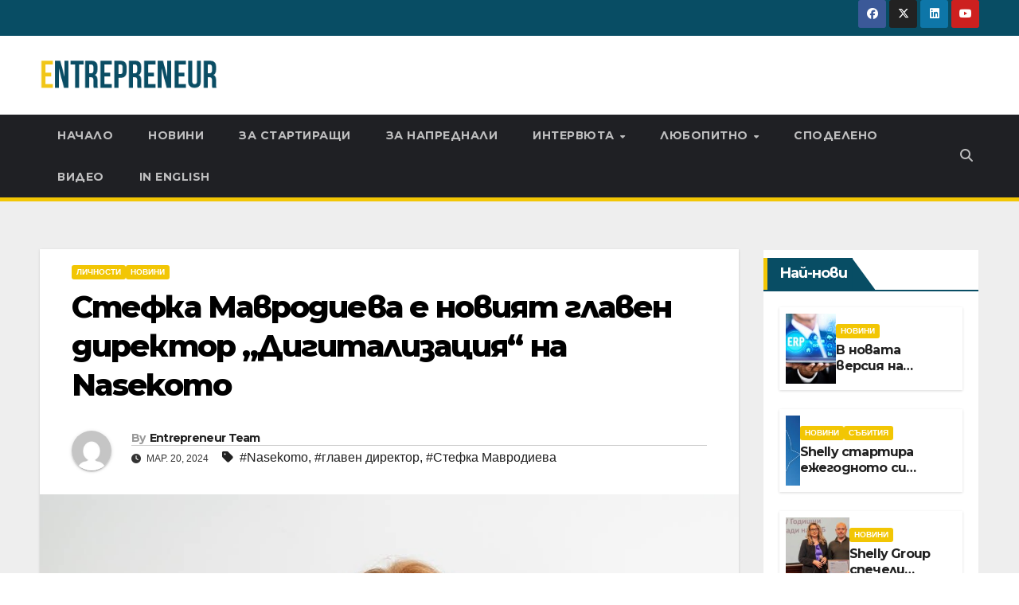

--- FILE ---
content_type: text/html; charset=UTF-8
request_url: https://www.entrepreneur.bg/14735/%D1%81%D1%82%D0%B5%D1%84%D0%BA%D0%B0-%D0%BC%D0%B0%D0%B2%D1%80%D0%BE%D0%B4%D0%B8%D0%B5%D0%B2%D0%B0-%D0%B5-%D0%BD%D0%BE%D0%B2%D0%B8%D1%8F%D1%82-%D0%B3%D0%BB%D0%B0%D0%B2%D0%B5%D0%BD-%D0%B4%D0%B8%D1%80/
body_size: 18581
content:
<!DOCTYPE html>
<html lang="bg-BG">
<head>
<meta charset="UTF-8">
<meta name="viewport" content="width=device-width, initial-scale=1">
<link rel="profile" href="http://gmpg.org/xfn/11">
<title>Стефка Мавродиева е новият главен директор &#8222;Дигитализация&#8220; на Nasekomo &#8211; Entrepreneur.bg</title>
<meta name='robots' content='max-image-preview:large, max-snippet:-1, max-video-preview:-1' />
<link rel="canonical" href="https://www.entrepreneur.bg/14735/%d1%81%d1%82%d0%b5%d1%84%d0%ba%d0%b0-%d0%bc%d0%b0%d0%b2%d1%80%d0%be%d0%b4%d0%b8%d0%b5%d0%b2%d0%b0-%d0%b5-%d0%bd%d0%be%d0%b2%d0%b8%d1%8f%d1%82-%d0%b3%d0%bb%d0%b0%d0%b2%d0%b5%d0%bd-%d0%b4%d0%b8%d1%80/">
<meta name="description" content="Българската биотехнологична компания Nasekomo ускорява темпото си на дигитализация с привличането на нов главен дигитален директор. От средата на март ключовата">
<meta property="og:title" content="Стефка Мавродиева е новият главен директор &#8222;Дигитализация&#8220; на Nasekomo &#8211; Entrepreneur.bg">
<meta property="og:type" content="article">
<meta property="og:image" content="https://www.entrepreneur.bg/wp-content/uploads/2024/03/-Мавродиева-e1710962014947.jpg">
<meta property="og:image:width" content="1028">
<meta property="og:image:height" content="724">
<meta property="og:image:alt" content="Стефка Мавродиева">
<meta property="og:description" content="Българската биотехнологична компания Nasekomo ускорява темпото си на дигитализация с привличането на нов главен дигитален директор. От средата на март ключовата">
<meta property="og:url" content="https://www.entrepreneur.bg/14735/%d1%81%d1%82%d0%b5%d1%84%d0%ba%d0%b0-%d0%bc%d0%b0%d0%b2%d1%80%d0%be%d0%b4%d0%b8%d0%b5%d0%b2%d0%b0-%d0%b5-%d0%bd%d0%be%d0%b2%d0%b8%d1%8f%d1%82-%d0%b3%d0%bb%d0%b0%d0%b2%d0%b5%d0%bd-%d0%b4%d0%b8%d1%80/">
<meta property="og:locale" content="bg_BG">
<meta property="og:site_name" content="Entrepreneur.bg">
<meta property="article:published_time" content="2024-03-20T21:08:14+02:00">
<meta property="article:modified_time" content="2024-03-20T21:13:41+02:00">
<meta property="og:updated_time" content="2024-03-20T21:13:41+02:00">
<meta property="article:section" content="Личности">
<meta property="article:tag" content="Nasekomo">
<meta property="article:tag" content="главен директор">
<meta property="article:tag" content="Стефка Мавродиева">
<meta name="twitter:card" content="summary_large_image">
<meta name="twitter:image" content="https://www.entrepreneur.bg/wp-content/uploads/2024/03/-Мавродиева-e1710962014947.jpg">
<link rel='dns-prefetch' href='//fonts.googleapis.com' />
<link rel="alternate" type="application/rss+xml" title="Entrepreneur.bg &raquo; Поток" href="https://www.entrepreneur.bg/feed/" />
<link rel="alternate" type="application/rss+xml" title="Entrepreneur.bg &raquo; поток за коментари" href="https://www.entrepreneur.bg/comments/feed/" />
<link rel="alternate" type="application/rss+xml" title="Entrepreneur.bg &raquo; поток за коментари на Стефка Мавродиева е новият главен директор &#8222;Дигитализация&#8220; на Nasekomo" href="https://www.entrepreneur.bg/14735/%d1%81%d1%82%d0%b5%d1%84%d0%ba%d0%b0-%d0%bc%d0%b0%d0%b2%d1%80%d0%be%d0%b4%d0%b8%d0%b5%d0%b2%d0%b0-%d0%b5-%d0%bd%d0%be%d0%b2%d0%b8%d1%8f%d1%82-%d0%b3%d0%bb%d0%b0%d0%b2%d0%b5%d0%bd-%d0%b4%d0%b8%d1%80/feed/" />
<link rel="alternate" title="oEmbed (JSON)" type="application/json+oembed" href="https://www.entrepreneur.bg/wp-json/oembed/1.0/embed?url=https%3A%2F%2Fwww.entrepreneur.bg%2F14735%2F%25d1%2581%25d1%2582%25d0%25b5%25d1%2584%25d0%25ba%25d0%25b0-%25d0%25bc%25d0%25b0%25d0%25b2%25d1%2580%25d0%25be%25d0%25b4%25d0%25b8%25d0%25b5%25d0%25b2%25d0%25b0-%25d0%25b5-%25d0%25bd%25d0%25be%25d0%25b2%25d0%25b8%25d1%258f%25d1%2582-%25d0%25b3%25d0%25bb%25d0%25b0%25d0%25b2%25d0%25b5%25d0%25bd-%25d0%25b4%25d0%25b8%25d1%2580%2F" />
<link rel="alternate" title="oEmbed (XML)" type="text/xml+oembed" href="https://www.entrepreneur.bg/wp-json/oembed/1.0/embed?url=https%3A%2F%2Fwww.entrepreneur.bg%2F14735%2F%25d1%2581%25d1%2582%25d0%25b5%25d1%2584%25d0%25ba%25d0%25b0-%25d0%25bc%25d0%25b0%25d0%25b2%25d1%2580%25d0%25be%25d0%25b4%25d0%25b8%25d0%25b5%25d0%25b2%25d0%25b0-%25d0%25b5-%25d0%25bd%25d0%25be%25d0%25b2%25d0%25b8%25d1%258f%25d1%2582-%25d0%25b3%25d0%25bb%25d0%25b0%25d0%25b2%25d0%25b5%25d0%25bd-%25d0%25b4%25d0%25b8%25d1%2580%2F&#038;format=xml" />
<style id='wp-img-auto-sizes-contain-inline-css'>
img:is([sizes=auto i],[sizes^="auto," i]){contain-intrinsic-size:3000px 1500px}
/*# sourceURL=wp-img-auto-sizes-contain-inline-css */
</style>
<style id='wp-emoji-styles-inline-css'>

	img.wp-smiley, img.emoji {
		display: inline !important;
		border: none !important;
		box-shadow: none !important;
		height: 1em !important;
		width: 1em !important;
		margin: 0 0.07em !important;
		vertical-align: -0.1em !important;
		background: none !important;
		padding: 0 !important;
	}
/*# sourceURL=wp-emoji-styles-inline-css */
</style>
<style id='wp-block-library-inline-css'>
:root{--wp-block-synced-color:#7a00df;--wp-block-synced-color--rgb:122,0,223;--wp-bound-block-color:var(--wp-block-synced-color);--wp-editor-canvas-background:#ddd;--wp-admin-theme-color:#007cba;--wp-admin-theme-color--rgb:0,124,186;--wp-admin-theme-color-darker-10:#006ba1;--wp-admin-theme-color-darker-10--rgb:0,107,160.5;--wp-admin-theme-color-darker-20:#005a87;--wp-admin-theme-color-darker-20--rgb:0,90,135;--wp-admin-border-width-focus:2px}@media (min-resolution:192dpi){:root{--wp-admin-border-width-focus:1.5px}}.wp-element-button{cursor:pointer}:root .has-very-light-gray-background-color{background-color:#eee}:root .has-very-dark-gray-background-color{background-color:#313131}:root .has-very-light-gray-color{color:#eee}:root .has-very-dark-gray-color{color:#313131}:root .has-vivid-green-cyan-to-vivid-cyan-blue-gradient-background{background:linear-gradient(135deg,#00d084,#0693e3)}:root .has-purple-crush-gradient-background{background:linear-gradient(135deg,#34e2e4,#4721fb 50%,#ab1dfe)}:root .has-hazy-dawn-gradient-background{background:linear-gradient(135deg,#faaca8,#dad0ec)}:root .has-subdued-olive-gradient-background{background:linear-gradient(135deg,#fafae1,#67a671)}:root .has-atomic-cream-gradient-background{background:linear-gradient(135deg,#fdd79a,#004a59)}:root .has-nightshade-gradient-background{background:linear-gradient(135deg,#330968,#31cdcf)}:root .has-midnight-gradient-background{background:linear-gradient(135deg,#020381,#2874fc)}:root{--wp--preset--font-size--normal:16px;--wp--preset--font-size--huge:42px}.has-regular-font-size{font-size:1em}.has-larger-font-size{font-size:2.625em}.has-normal-font-size{font-size:var(--wp--preset--font-size--normal)}.has-huge-font-size{font-size:var(--wp--preset--font-size--huge)}.has-text-align-center{text-align:center}.has-text-align-left{text-align:left}.has-text-align-right{text-align:right}.has-fit-text{white-space:nowrap!important}#end-resizable-editor-section{display:none}.aligncenter{clear:both}.items-justified-left{justify-content:flex-start}.items-justified-center{justify-content:center}.items-justified-right{justify-content:flex-end}.items-justified-space-between{justify-content:space-between}.screen-reader-text{border:0;clip-path:inset(50%);height:1px;margin:-1px;overflow:hidden;padding:0;position:absolute;width:1px;word-wrap:normal!important}.screen-reader-text:focus{background-color:#ddd;clip-path:none;color:#444;display:block;font-size:1em;height:auto;left:5px;line-height:normal;padding:15px 23px 14px;text-decoration:none;top:5px;width:auto;z-index:100000}html :where(.has-border-color){border-style:solid}html :where([style*=border-top-color]){border-top-style:solid}html :where([style*=border-right-color]){border-right-style:solid}html :where([style*=border-bottom-color]){border-bottom-style:solid}html :where([style*=border-left-color]){border-left-style:solid}html :where([style*=border-width]){border-style:solid}html :where([style*=border-top-width]){border-top-style:solid}html :where([style*=border-right-width]){border-right-style:solid}html :where([style*=border-bottom-width]){border-bottom-style:solid}html :where([style*=border-left-width]){border-left-style:solid}html :where(img[class*=wp-image-]){height:auto;max-width:100%}:where(figure){margin:0 0 1em}html :where(.is-position-sticky){--wp-admin--admin-bar--position-offset:var(--wp-admin--admin-bar--height,0px)}@media screen and (max-width:600px){html :where(.is-position-sticky){--wp-admin--admin-bar--position-offset:0px}}

/*# sourceURL=wp-block-library-inline-css */
</style><style id='global-styles-inline-css'>
:root{--wp--preset--aspect-ratio--square: 1;--wp--preset--aspect-ratio--4-3: 4/3;--wp--preset--aspect-ratio--3-4: 3/4;--wp--preset--aspect-ratio--3-2: 3/2;--wp--preset--aspect-ratio--2-3: 2/3;--wp--preset--aspect-ratio--16-9: 16/9;--wp--preset--aspect-ratio--9-16: 9/16;--wp--preset--color--black: #000000;--wp--preset--color--cyan-bluish-gray: #abb8c3;--wp--preset--color--white: #ffffff;--wp--preset--color--pale-pink: #f78da7;--wp--preset--color--vivid-red: #cf2e2e;--wp--preset--color--luminous-vivid-orange: #ff6900;--wp--preset--color--luminous-vivid-amber: #fcb900;--wp--preset--color--light-green-cyan: #7bdcb5;--wp--preset--color--vivid-green-cyan: #00d084;--wp--preset--color--pale-cyan-blue: #8ed1fc;--wp--preset--color--vivid-cyan-blue: #0693e3;--wp--preset--color--vivid-purple: #9b51e0;--wp--preset--gradient--vivid-cyan-blue-to-vivid-purple: linear-gradient(135deg,rgb(6,147,227) 0%,rgb(155,81,224) 100%);--wp--preset--gradient--light-green-cyan-to-vivid-green-cyan: linear-gradient(135deg,rgb(122,220,180) 0%,rgb(0,208,130) 100%);--wp--preset--gradient--luminous-vivid-amber-to-luminous-vivid-orange: linear-gradient(135deg,rgb(252,185,0) 0%,rgb(255,105,0) 100%);--wp--preset--gradient--luminous-vivid-orange-to-vivid-red: linear-gradient(135deg,rgb(255,105,0) 0%,rgb(207,46,46) 100%);--wp--preset--gradient--very-light-gray-to-cyan-bluish-gray: linear-gradient(135deg,rgb(238,238,238) 0%,rgb(169,184,195) 100%);--wp--preset--gradient--cool-to-warm-spectrum: linear-gradient(135deg,rgb(74,234,220) 0%,rgb(151,120,209) 20%,rgb(207,42,186) 40%,rgb(238,44,130) 60%,rgb(251,105,98) 80%,rgb(254,248,76) 100%);--wp--preset--gradient--blush-light-purple: linear-gradient(135deg,rgb(255,206,236) 0%,rgb(152,150,240) 100%);--wp--preset--gradient--blush-bordeaux: linear-gradient(135deg,rgb(254,205,165) 0%,rgb(254,45,45) 50%,rgb(107,0,62) 100%);--wp--preset--gradient--luminous-dusk: linear-gradient(135deg,rgb(255,203,112) 0%,rgb(199,81,192) 50%,rgb(65,88,208) 100%);--wp--preset--gradient--pale-ocean: linear-gradient(135deg,rgb(255,245,203) 0%,rgb(182,227,212) 50%,rgb(51,167,181) 100%);--wp--preset--gradient--electric-grass: linear-gradient(135deg,rgb(202,248,128) 0%,rgb(113,206,126) 100%);--wp--preset--gradient--midnight: linear-gradient(135deg,rgb(2,3,129) 0%,rgb(40,116,252) 100%);--wp--preset--font-size--small: 13px;--wp--preset--font-size--medium: 20px;--wp--preset--font-size--large: 36px;--wp--preset--font-size--x-large: 42px;--wp--preset--spacing--20: 0.44rem;--wp--preset--spacing--30: 0.67rem;--wp--preset--spacing--40: 1rem;--wp--preset--spacing--50: 1.5rem;--wp--preset--spacing--60: 2.25rem;--wp--preset--spacing--70: 3.38rem;--wp--preset--spacing--80: 5.06rem;--wp--preset--shadow--natural: 6px 6px 9px rgba(0, 0, 0, 0.2);--wp--preset--shadow--deep: 12px 12px 50px rgba(0, 0, 0, 0.4);--wp--preset--shadow--sharp: 6px 6px 0px rgba(0, 0, 0, 0.2);--wp--preset--shadow--outlined: 6px 6px 0px -3px rgb(255, 255, 255), 6px 6px rgb(0, 0, 0);--wp--preset--shadow--crisp: 6px 6px 0px rgb(0, 0, 0);}:root :where(.is-layout-flow) > :first-child{margin-block-start: 0;}:root :where(.is-layout-flow) > :last-child{margin-block-end: 0;}:root :where(.is-layout-flow) > *{margin-block-start: 24px;margin-block-end: 0;}:root :where(.is-layout-constrained) > :first-child{margin-block-start: 0;}:root :where(.is-layout-constrained) > :last-child{margin-block-end: 0;}:root :where(.is-layout-constrained) > *{margin-block-start: 24px;margin-block-end: 0;}:root :where(.is-layout-flex){gap: 24px;}:root :where(.is-layout-grid){gap: 24px;}body .is-layout-flex{display: flex;}.is-layout-flex{flex-wrap: wrap;align-items: center;}.is-layout-flex > :is(*, div){margin: 0;}body .is-layout-grid{display: grid;}.is-layout-grid > :is(*, div){margin: 0;}.has-black-color{color: var(--wp--preset--color--black) !important;}.has-cyan-bluish-gray-color{color: var(--wp--preset--color--cyan-bluish-gray) !important;}.has-white-color{color: var(--wp--preset--color--white) !important;}.has-pale-pink-color{color: var(--wp--preset--color--pale-pink) !important;}.has-vivid-red-color{color: var(--wp--preset--color--vivid-red) !important;}.has-luminous-vivid-orange-color{color: var(--wp--preset--color--luminous-vivid-orange) !important;}.has-luminous-vivid-amber-color{color: var(--wp--preset--color--luminous-vivid-amber) !important;}.has-light-green-cyan-color{color: var(--wp--preset--color--light-green-cyan) !important;}.has-vivid-green-cyan-color{color: var(--wp--preset--color--vivid-green-cyan) !important;}.has-pale-cyan-blue-color{color: var(--wp--preset--color--pale-cyan-blue) !important;}.has-vivid-cyan-blue-color{color: var(--wp--preset--color--vivid-cyan-blue) !important;}.has-vivid-purple-color{color: var(--wp--preset--color--vivid-purple) !important;}.has-black-background-color{background-color: var(--wp--preset--color--black) !important;}.has-cyan-bluish-gray-background-color{background-color: var(--wp--preset--color--cyan-bluish-gray) !important;}.has-white-background-color{background-color: var(--wp--preset--color--white) !important;}.has-pale-pink-background-color{background-color: var(--wp--preset--color--pale-pink) !important;}.has-vivid-red-background-color{background-color: var(--wp--preset--color--vivid-red) !important;}.has-luminous-vivid-orange-background-color{background-color: var(--wp--preset--color--luminous-vivid-orange) !important;}.has-luminous-vivid-amber-background-color{background-color: var(--wp--preset--color--luminous-vivid-amber) !important;}.has-light-green-cyan-background-color{background-color: var(--wp--preset--color--light-green-cyan) !important;}.has-vivid-green-cyan-background-color{background-color: var(--wp--preset--color--vivid-green-cyan) !important;}.has-pale-cyan-blue-background-color{background-color: var(--wp--preset--color--pale-cyan-blue) !important;}.has-vivid-cyan-blue-background-color{background-color: var(--wp--preset--color--vivid-cyan-blue) !important;}.has-vivid-purple-background-color{background-color: var(--wp--preset--color--vivid-purple) !important;}.has-black-border-color{border-color: var(--wp--preset--color--black) !important;}.has-cyan-bluish-gray-border-color{border-color: var(--wp--preset--color--cyan-bluish-gray) !important;}.has-white-border-color{border-color: var(--wp--preset--color--white) !important;}.has-pale-pink-border-color{border-color: var(--wp--preset--color--pale-pink) !important;}.has-vivid-red-border-color{border-color: var(--wp--preset--color--vivid-red) !important;}.has-luminous-vivid-orange-border-color{border-color: var(--wp--preset--color--luminous-vivid-orange) !important;}.has-luminous-vivid-amber-border-color{border-color: var(--wp--preset--color--luminous-vivid-amber) !important;}.has-light-green-cyan-border-color{border-color: var(--wp--preset--color--light-green-cyan) !important;}.has-vivid-green-cyan-border-color{border-color: var(--wp--preset--color--vivid-green-cyan) !important;}.has-pale-cyan-blue-border-color{border-color: var(--wp--preset--color--pale-cyan-blue) !important;}.has-vivid-cyan-blue-border-color{border-color: var(--wp--preset--color--vivid-cyan-blue) !important;}.has-vivid-purple-border-color{border-color: var(--wp--preset--color--vivid-purple) !important;}.has-vivid-cyan-blue-to-vivid-purple-gradient-background{background: var(--wp--preset--gradient--vivid-cyan-blue-to-vivid-purple) !important;}.has-light-green-cyan-to-vivid-green-cyan-gradient-background{background: var(--wp--preset--gradient--light-green-cyan-to-vivid-green-cyan) !important;}.has-luminous-vivid-amber-to-luminous-vivid-orange-gradient-background{background: var(--wp--preset--gradient--luminous-vivid-amber-to-luminous-vivid-orange) !important;}.has-luminous-vivid-orange-to-vivid-red-gradient-background{background: var(--wp--preset--gradient--luminous-vivid-orange-to-vivid-red) !important;}.has-very-light-gray-to-cyan-bluish-gray-gradient-background{background: var(--wp--preset--gradient--very-light-gray-to-cyan-bluish-gray) !important;}.has-cool-to-warm-spectrum-gradient-background{background: var(--wp--preset--gradient--cool-to-warm-spectrum) !important;}.has-blush-light-purple-gradient-background{background: var(--wp--preset--gradient--blush-light-purple) !important;}.has-blush-bordeaux-gradient-background{background: var(--wp--preset--gradient--blush-bordeaux) !important;}.has-luminous-dusk-gradient-background{background: var(--wp--preset--gradient--luminous-dusk) !important;}.has-pale-ocean-gradient-background{background: var(--wp--preset--gradient--pale-ocean) !important;}.has-electric-grass-gradient-background{background: var(--wp--preset--gradient--electric-grass) !important;}.has-midnight-gradient-background{background: var(--wp--preset--gradient--midnight) !important;}.has-small-font-size{font-size: var(--wp--preset--font-size--small) !important;}.has-medium-font-size{font-size: var(--wp--preset--font-size--medium) !important;}.has-large-font-size{font-size: var(--wp--preset--font-size--large) !important;}.has-x-large-font-size{font-size: var(--wp--preset--font-size--x-large) !important;}
/*# sourceURL=global-styles-inline-css */
</style>

<style id='classic-theme-styles-inline-css'>
/*! This file is auto-generated */
.wp-block-button__link{color:#fff;background-color:#32373c;border-radius:9999px;box-shadow:none;text-decoration:none;padding:calc(.667em + 2px) calc(1.333em + 2px);font-size:1.125em}.wp-block-file__button{background:#32373c;color:#fff;text-decoration:none}
/*# sourceURL=/wp-includes/css/classic-themes.min.css */
</style>
<link rel='stylesheet' id='newsup-fonts-css' href='//fonts.googleapis.com/css?family=Montserrat%3A400%2C500%2C700%2C800%7CWork%2BSans%3A300%2C400%2C500%2C600%2C700%2C800%2C900%26display%3Dswap&#038;subset=latin%2Clatin-ext' media='all' />
<link rel='stylesheet' id='bootstrap-css' href='https://www.entrepreneur.bg/wp-content/themes/newsup/css/bootstrap.css?ver=6.9' media='all' />
<link rel='stylesheet' id='newsup-style-css' href='https://www.entrepreneur.bg/wp-content/themes/newsup_child/style.css?ver=6.9' media='all' />
<link rel='stylesheet' id='newsup-default-css' href='https://www.entrepreneur.bg/wp-content/themes/newsup/css/colors/default.css?ver=6.9' media='all' />
<link rel='stylesheet' id='font-awesome-5-all-css' href='https://www.entrepreneur.bg/wp-content/themes/newsup/css/font-awesome/css/all.min.css?ver=6.9' media='all' />
<link rel='stylesheet' id='font-awesome-4-shim-css' href='https://www.entrepreneur.bg/wp-content/themes/newsup/css/font-awesome/css/v4-shims.min.css?ver=6.9' media='all' />
<link rel='stylesheet' id='owl-carousel-css' href='https://www.entrepreneur.bg/wp-content/themes/newsup/css/owl.carousel.css?ver=6.9' media='all' />
<link rel='stylesheet' id='smartmenus-css' href='https://www.entrepreneur.bg/wp-content/themes/newsup/css/jquery.smartmenus.bootstrap.css?ver=6.9' media='all' />
<link rel='stylesheet' id='newsup-custom-css-css' href='https://www.entrepreneur.bg/wp-content/themes/newsup/inc/ansar/customize/css/customizer.css?ver=1.0' media='all' />
<link rel='stylesheet' id='newsup-style-parent-css' href='https://www.entrepreneur.bg/wp-content/themes/newsup/style.css?ver=6.9' media='all' />
<link rel='stylesheet' id='newsup_child-style-css' href='https://www.entrepreneur.bg/wp-content/themes/newsup_child/style.css?ver=1.0' media='all' />
<link rel='stylesheet' id='newsup_child-default-css-css' href='https://www.entrepreneur.bg/wp-content/themes/newsup_child/css/colors/default.css?ver=6.9' media='all' />
<script src="https://www.entrepreneur.bg/wp-includes/js/jquery/jquery.min.js?ver=3.7.1" id="jquery-core-js"></script>
<script src="https://www.entrepreneur.bg/wp-includes/js/jquery/jquery-migrate.min.js?ver=3.4.1" id="jquery-migrate-js"></script>
<script src="https://www.entrepreneur.bg/wp-content/themes/newsup/js/navigation.js?ver=6.9" id="newsup-navigation-js"></script>
<script src="https://www.entrepreneur.bg/wp-content/themes/newsup/js/bootstrap.js?ver=6.9" id="bootstrap-js"></script>
<script src="https://www.entrepreneur.bg/wp-content/themes/newsup/js/owl.carousel.min.js?ver=6.9" id="owl-carousel-min-js"></script>
<script src="https://www.entrepreneur.bg/wp-content/themes/newsup/js/jquery.smartmenus.js?ver=6.9" id="smartmenus-js-js"></script>
<script src="https://www.entrepreneur.bg/wp-content/themes/newsup/js/jquery.smartmenus.bootstrap.js?ver=6.9" id="bootstrap-smartmenus-js-js"></script>
<script src="https://www.entrepreneur.bg/wp-content/themes/newsup/js/jquery.marquee.js?ver=6.9" id="newsup-marquee-js-js"></script>
<script src="https://www.entrepreneur.bg/wp-content/themes/newsup/js/main.js?ver=6.9" id="newsup-main-js-js"></script>
<link rel="https://api.w.org/" href="https://www.entrepreneur.bg/wp-json/" /><link rel="alternate" title="JSON" type="application/json" href="https://www.entrepreneur.bg/wp-json/wp/v2/posts/14735" /><link rel="EditURI" type="application/rsd+xml" title="RSD" href="https://www.entrepreneur.bg/xmlrpc.php?rsd" />
<meta name="generator" content="WordPress 6.9" />
<link rel='shortlink' href='https://www.entrepreneur.bg/?p=14735' />


<!-- Google tag (gtag.js) -->
<script async src="https://www.googletagmanager.com/gtag/js?id=G-K6K5SEHD1N"></script>
<script>
  window.dataLayer = window.dataLayer || [];
  function gtag(){dataLayer.push(arguments);}
  gtag('js', new Date());

  gtag('config', 'G-K6K5SEHD1N');
</script>
<link rel="pingback" href="https://www.entrepreneur.bg/xmlrpc.php"> 
<style type="text/css" id="custom-background-css">
    .wrapper { background-color: #eee; }
</style>
    <style type="text/css">
            .site-title,
        .site-description {
            position: absolute;
            clip: rect(1px, 1px, 1px, 1px);
        }
        </style>
    <link rel="icon" href="https://www.entrepreneur.bg/wp-content/uploads/2025/09/cropped-favicon-32x32.png" sizes="32x32" />
<link rel="icon" href="https://www.entrepreneur.bg/wp-content/uploads/2025/09/cropped-favicon-192x192.png" sizes="192x192" />
<link rel="apple-touch-icon" href="https://www.entrepreneur.bg/wp-content/uploads/2025/09/cropped-favicon-180x180.png" />
<meta name="msapplication-TileImage" content="https://www.entrepreneur.bg/wp-content/uploads/2025/09/cropped-favicon-270x270.png" />
		<style id="wp-custom-css">
			.mg-search-box .btn {
    background: #f2c604;
}		</style>
		</head>
<body class="wp-singular post-template-default single single-post postid-14735 single-format-standard wp-custom-logo wp-embed-responsive wp-theme-newsup wp-child-theme-newsup_child ta-hide-date-author-in-list" >
<div id="page" class="site">
<a class="skip-link screen-reader-text" href="#content">
Skip to content</a>
  <div class="wrapper" id="custom-background-css">
    <header class="mg-headwidget">
      <!--==================== TOP BAR ====================-->
      <div class="mg-head-detail hidden-xs">
    <div class="container-fluid">
        <div class="row align-items-center">
            <div class="col-md-6 col-xs-12">
                <ul class="info-left">
                                    </ul>
            </div>
            <div class="col-md-6 col-xs-12">
                <ul class="mg-social info-right">
                            <li>
            <a  href="https://www.facebook.com/entrepreneur.bulgaria">
                <span class="icon-soci facebook">
                    <i class="fab fa-facebook"></i>
                </span> 
            </a>
        </li>
                <li>
            <a href="https://x.com/entrepreneurBg">
                <span class="icon-soci x-twitter">
                    <i class="fa-brands fa-x-twitter"></i>
                </span>
            </a>
        </li>
                <li>
            <a target="_blank"  href="https://www.linkedin.com/uas/login?session_redirect=%2Fcompany%2F2923295%3Ftrk%3Dtyah%26trkInfo%3Dtas%253AEntrepreneur.bg%252Cidx%253A1-1-1">
                <span class="icon-soci linkedin">
                    <i class="fab fa-linkedin"></i>
                </span>
            </a>
        </li>
                <li>
            <a target="_blank"  href="https://www.youtube.com/channel/UCBL6A7on01sGxE1U7yfN-vw">
                <span class="icon-soci youtube">
                    <i class="fab fa-youtube"></i>
                </span>
            </a>
        </li>
                        </ul>
            </div>
        </div>
    </div>
</div>
      <div class="clearfix"></div>

      
      <div class="mg-nav-widget-area-back" style='background-image: url("https://www.entrepreneur.bg/wp-content/themes/newsup/images/head-back.jpg" );'>
                <div class="overlay">
          <div class="inner" > 
              <div class="container-fluid">
                  <div class="mg-nav-widget-area">
                    <div class="row align-items-center">
                      <div class="col-md-3 text-center-xs">
                        <div class="navbar-header">
                          <div class="site-logo">
                            <a href="https://www.entrepreneur.bg/" class="navbar-brand" rel="home"><img width="280" height="62" src="https://www.entrepreneur.bg/wp-content/uploads/2025/09/logo.png" class="custom-logo" alt="Entrepreneur.bg" decoding="async" /></a>                          </div>
                          <div class="site-branding-text d-none">
                                                            <p class="site-title"> <a href="https://www.entrepreneur.bg/" rel="home">Entrepreneur.bg</a></p>
                                                            <p class="site-description">Всичко за предприемачество и стартъпи</p>
                          </div>    
                        </div>
                      </div>
                                          </div>
                  </div>
              </div>
          </div>
        </div>
      </div>
    <div class="mg-menu-full">
      <nav class="navbar navbar-expand-lg navbar-wp">
        <div class="container-fluid">
          <!-- Right nav -->
          <div class="m-header align-items-center">
                            <a class="mobilehomebtn" href="https://www.entrepreneur.bg"><span class="fa-solid fa-house-chimney"></span></a>
              <!-- navbar-toggle -->
              <button class="navbar-toggler mx-auto" type="button" data-toggle="collapse" data-target="#navbar-wp" aria-controls="navbarSupportedContent" aria-expanded="false" aria-label="Toggle navigation">
                <span class="burger">
                  <span class="burger-line"></span>
                  <span class="burger-line"></span>
                  <span class="burger-line"></span>
                </span>
              </button>
              <!-- /navbar-toggle -->
                          <div class="dropdown show mg-search-box pr-2">
                <a class="dropdown-toggle msearch ml-auto" href="#" role="button" id="dropdownMenuLink" data-toggle="dropdown" aria-haspopup="true" aria-expanded="false">
                <i class="fas fa-search"></i>
                </a> 
                <div class="dropdown-menu searchinner" aria-labelledby="dropdownMenuLink">
                    <form role="search" method="get" id="searchform" action="https://www.entrepreneur.bg/">
  <div class="input-group">
    <input type="search" class="form-control" placeholder="Search" value="" name="s" />
    <span class="input-group-btn btn-default">
    <button type="submit" class="btn"> <i class="fas fa-search"></i> </button>
    </span> </div>
</form>                </div>
            </div>
                      
          </div>
          <!-- /Right nav --> 
          <div class="collapse navbar-collapse" id="navbar-wp">
            <div class="d-md-block">
              <ul id="menu-new-menu" class="nav navbar-nav mr-auto "><li class="active home"><a class="homebtn" href="https://www.entrepreneur.bg"><span class='fa-solid fa-house-chimney'></span></a></li><li id="menu-item-6987" class="menu-item menu-item-type-custom menu-item-object-custom menu-item-home menu-item-6987"><a class="nav-link" title="Начало" href="http://www.entrepreneur.bg/">Начало</a></li>
<li id="menu-item-6889" class="menu-item menu-item-type-taxonomy menu-item-object-category current-post-ancestor current-menu-parent current-post-parent menu-item-6889"><a class="nav-link" title="Новини" href="https://www.entrepreneur.bg/category/novini/">Новини</a></li>
<li id="menu-item-6981" class="menu-item menu-item-type-taxonomy menu-item-object-category menu-item-6981"><a class="nav-link" title="За стартиращи" href="https://www.entrepreneur.bg/category/za-startirashti/">За стартиращи</a></li>
<li id="menu-item-6980" class="menu-item menu-item-type-taxonomy menu-item-object-category menu-item-6980"><a class="nav-link" title="За напреднали" href="https://www.entrepreneur.bg/category/za-naprednali/">За напреднали</a></li>
<li id="menu-item-6982" class="menu-item menu-item-type-taxonomy menu-item-object-category current-post-ancestor menu-item-has-children menu-item-6982 dropdown"><a class="nav-link" title="Интервюта" href="https://www.entrepreneur.bg/category/intervyuta/" data-toggle="dropdown" class="dropdown-toggle">Интервюта </a>
<ul role="menu" class=" dropdown-menu">
	<li id="menu-item-6984" class="menu-item menu-item-type-taxonomy menu-item-object-category menu-item-6984"><a class="dropdown-item" title="Стартъпи" href="https://www.entrepreneur.bg/category/intervyuta/startupi/">Стартъпи</a></li>
	<li id="menu-item-6983" class="menu-item menu-item-type-taxonomy menu-item-object-category current-post-ancestor current-menu-parent current-post-parent menu-item-6983"><a class="dropdown-item" title="Личности" href="https://www.entrepreneur.bg/category/intervyuta/lichnosti/">Личности</a></li>
	<li id="menu-item-8707" class="menu-item menu-item-type-taxonomy menu-item-object-category menu-item-8707"><a class="dropdown-item" title="Предприемач в БГ" href="https://www.entrepreneur.bg/category/intervyuta/predpriemach-v-bg/">Предприемач в БГ</a></li>
</ul>
</li>
<li id="menu-item-6985" class="menu-item menu-item-type-taxonomy menu-item-object-category menu-item-has-children menu-item-6985 dropdown"><a class="nav-link" title="Любопитно" href="https://www.entrepreneur.bg/category/lyubopitno/" data-toggle="dropdown" class="dropdown-toggle">Любопитно </a>
<ul role="menu" class=" dropdown-menu">
	<li id="menu-item-8297" class="menu-item menu-item-type-taxonomy menu-item-object-category menu-item-8297"><a class="dropdown-item" title="Инфографики" href="https://www.entrepreneur.bg/category/lyubopitno/infografiki/">Инфографики</a></li>
</ul>
</li>
<li id="menu-item-6986" class="menu-item menu-item-type-taxonomy menu-item-object-category menu-item-6986"><a class="nav-link" title="Споделено" href="https://www.entrepreneur.bg/category/spodeleno/">Споделено</a></li>
<li id="menu-item-8127" class="menu-item menu-item-type-taxonomy menu-item-object-category menu-item-8127"><a class="nav-link" title="Видео" href="https://www.entrepreneur.bg/category/video/">Видео</a></li>
<li id="menu-item-7221" class="menu-item menu-item-type-taxonomy menu-item-object-category menu-item-7221"><a class="nav-link" title="In English" href="https://www.entrepreneur.bg/category/in-english/">In English</a></li>
</ul>            </div>      
          </div>
          <!-- Right nav -->
          <div class="desk-header d-lg-flex pl-3 ml-auto my-2 my-lg-0 position-relative align-items-center">
                        <div class="dropdown show mg-search-box pr-2">
                <a class="dropdown-toggle msearch ml-auto" href="#" role="button" id="dropdownMenuLink" data-toggle="dropdown" aria-haspopup="true" aria-expanded="false">
                <i class="fas fa-search"></i>
                </a> 
                <div class="dropdown-menu searchinner" aria-labelledby="dropdownMenuLink">
                    <form role="search" method="get" id="searchform" action="https://www.entrepreneur.bg/">
  <div class="input-group">
    <input type="search" class="form-control" placeholder="Search" value="" name="s" />
    <span class="input-group-btn btn-default">
    <button type="submit" class="btn"> <i class="fas fa-search"></i> </button>
    </span> </div>
</form>                </div>
            </div>
                  </div>
          <!-- /Right nav -->
      </div>
      </nav> <!-- /Navigation -->
    </div>
</header>
<div class="clearfix"></div> <!-- =========================
     Page Content Section      
============================== -->
<main id="content" class="single-class content">
  <!--container-->
    <div class="container-fluid">
      <!--row-->
        <div class="row">
                  <div class="col-lg-9 col-md-8">
                                <div class="mg-blog-post-box"> 
                    <div class="mg-header">
                        <div class="mg-blog-category"><a class="newsup-categories category-color-1" href="https://www.entrepreneur.bg/category/intervyuta/lichnosti/" alt="View all posts in Личности"> 
                                 Личности
                             </a><a class="newsup-categories category-color-1" href="https://www.entrepreneur.bg/category/novini/" alt="View all posts in Новини"> 
                                 Новини
                             </a></div>                        <h1 class="title single"> <a title="Permalink to: Стефка Мавродиева е новият главен директор &#8222;Дигитализация&#8220; на Nasekomo">
                            Стефка Мавродиева е новият главен директор &#8222;Дигитализация&#8220; на Nasekomo</a>
                        </h1>
                                                <div class="media mg-info-author-block"> 
                                                        <a class="mg-author-pic" href="https://www.entrepreneur.bg/author/a-alexandrov/"> <img alt='Entrepreneur Team' src='https://secure.gravatar.com/avatar/40eac487ccff434cf412cb9ede65715d1849d50ed764d04253d16ce34e346405?s=150&#038;d=mm&#038;r=g' srcset='https://secure.gravatar.com/avatar/40eac487ccff434cf412cb9ede65715d1849d50ed764d04253d16ce34e346405?s=300&#038;d=mm&#038;r=g 2x' class='avatar avatar-150 photo' height='150' width='150' decoding='async'/> </a>
                                                        <div class="media-body">
                                                            <h4 class="media-heading"><span>By</span><a href="https://www.entrepreneur.bg/author/a-alexandrov/">Entrepreneur Team</a></h4>
                                                            <span class="mg-blog-date"><i class="fas fa-clock"></i> 
                                    мар. 20, 2024                                </span>
                                                                <span class="newsup-tags"><i class="fas fa-tag"></i>
                                     <a href="https://www.entrepreneur.bg/tag/nasekomo/">#Nasekomo</a>,  <a href="https://www.entrepreneur.bg/tag/%d0%b3%d0%bb%d0%b0%d0%b2%d0%b5%d0%bd-%d0%b4%d0%b8%d1%80%d0%b5%d0%ba%d1%82%d0%be%d1%80/">#главен директор</a>, <a href="https://www.entrepreneur.bg/tag/%d1%81%d1%82%d0%b5%d1%84%d0%ba%d0%b0-%d0%bc%d0%b0%d0%b2%d1%80%d0%be%d0%b4%d0%b8%d0%b5%d0%b2%d0%b0/">#Стефка Мавродиева</a>                                    </span>
                                                            </div>
                        </div>
                                            </div>
                    <img width="1028" height="724" src="https://www.entrepreneur.bg/wp-content/uploads/2024/03/-Мавродиева-e1710962014947.jpg" class="img-fluid single-featured-image wp-post-image" alt="Стефка Мавродиева" decoding="async" fetchpriority="high" srcset="https://www.entrepreneur.bg/wp-content/uploads/2024/03/-Мавродиева-e1710962014947.jpg 1028w, https://www.entrepreneur.bg/wp-content/uploads/2024/03/-Мавродиева-e1710962014947-300x211.jpg 300w, https://www.entrepreneur.bg/wp-content/uploads/2024/03/-Мавродиева-e1710962014947-1024x721.jpg 1024w" sizes="(max-width: 1028px) 100vw, 1028px" />                    <article class="page-content-single small single">
                        <p><a href="https://www.entrepreneur.bg/wp-content/uploads/2024/03/Стефка-Мавродиева.jpg"><img decoding="async" class="aligncenter size-full wp-image-14736" src="https://www.entrepreneur.bg/wp-content/uploads/2024/03/Стефка-Мавродиева.jpg" alt="Стефка Мавродиева" width="1066" height="1600" /></a></p>
<p>Българската биотехнологична компания Nasekomo ускорява темпото си на дигитализация с привличането на нов главен дигитален директор. От средата на март ключовата позиция заема Стефка Мавродиева. Назначението идва няколко месеца след като компанията привлече инвестиция от 8 милиона евро за растеж и след като в края на миналата година Nasekomo и Сименс България обявиха стратегическо партньорство за дигитализиране на отглеждането на Hermetia Illuces за индустриални цели.</p>
<p>В новата си роля Стефка Мавродиева ще отговаря за разработването и изпълнението на дигиталната стратегия на Nasekomo, включваща управление и интерпретиране на големи обеми данни, автоматизация, управлявана от изкуствен интелект, интеграция на технологии и кибер сигурност. Тя ще играе ключова роля в усилията на компанията да разшири операциите си на нови пазари чрез новаторския за насекомната индустрия франчайз модел.</p>
<p><strong><b>„Вдъхновена съм да се присъединя към Nasekomo в този ключов момент от растежа на компанията</b></strong>“, споделя г-жа Мавродиева. „<strong><b>Впечатлена съм от потенциала за иновации и пълна дигитализация на бизнеса. Плановете за развитиe и експанзия в глобален мащаб посредством цялостна автоматизация чрез изкуствен интелект, са уникални по рода си. Това на практика не е правено до момента.</b></strong><strong><b> </b></strong><strong><b>Компанията предоставя уникална възможност да се революционизира индустрията за биопреобразуване на насекоми и съм уверена, че с моя опит и експертиза ще помогна за постигането на нейните цели</b></strong>.“</p>
<p>Стефка Мавродиева има над 20-годишен опит в IT с фокус върху управлението на стратегически програми, свързани с дигитализация, облачни решения и цялостно развитие на бизнеса. През последните седем години е част от екипа на Experian, като в Nasekomo идва от позицията директор „Софтуерно инженерство“ и ръководител на развойния център на Experian в София.</p>
<p>Амбицията на Nasekomo да бъде иноватор в динамично развиващата се индустрия за насекоми подтиква компанията да работи за мащабиране на достъпа до технологиите за биоконверсия чрез франчайз модел и мрежа от дигитализирани ферми. Ключова предпоставка за постигането на тази цел е разработването на смарт технологии и обучението на изкуствен интелект за всички етапи от процеса на отглеждане на насекомите, производството на протеин и свързаност между фабриките. Nasekomo вече притежава серия от международни патенти за роботизирани решения в тази сфера, което й дава технологично предимство пред конкурентите от други страни.</p>
<p>„<strong><b>Както амбициите, така и културата на компанията импонират на моята натура и вярвам, че тук ще открия нови възможности да приложа досегашния си опит, изследвайки напълно нови територии в областта на биотехнологиите в синергия с новостите в технологичния свят</b></strong>“, сподели още Стефка Мавродиева &#8211; новият главен директор „Дигитализация“ в Nasekomo.</p>
        <script>
        function pinIt() {
        var e = document.createElement('script');
        e.setAttribute('type','text/javascript');
        e.setAttribute('charset','UTF-8');
        e.setAttribute('src','https://assets.pinterest.com/js/pinmarklet.js?r='+Math.random()*99999999);
        document.body.appendChild(e);
        }
        </script>
        <div class="post-share">
            <div class="post-share-icons cf">
                <a href="https://www.facebook.com/sharer.php?u=https%3A%2F%2Fwww.entrepreneur.bg%2F14735%2F%25d1%2581%25d1%2582%25d0%25b5%25d1%2584%25d0%25ba%25d0%25b0-%25d0%25bc%25d0%25b0%25d0%25b2%25d1%2580%25d0%25be%25d0%25b4%25d0%25b8%25d0%25b5%25d0%25b2%25d0%25b0-%25d0%25b5-%25d0%25bd%25d0%25be%25d0%25b2%25d0%25b8%25d1%258f%25d1%2582-%25d0%25b3%25d0%25bb%25d0%25b0%25d0%25b2%25d0%25b5%25d0%25bd-%25d0%25b4%25d0%25b8%25d1%2580%2F" class="link facebook" target="_blank" >
                    <i class="fab fa-facebook"></i>
                </a>
                <a href="http://twitter.com/share?url=https%3A%2F%2Fwww.entrepreneur.bg%2F14735%2F%25d1%2581%25d1%2582%25d0%25b5%25d1%2584%25d0%25ba%25d0%25b0-%25d0%25bc%25d0%25b0%25d0%25b2%25d1%2580%25d0%25be%25d0%25b4%25d0%25b8%25d0%25b5%25d0%25b2%25d0%25b0-%25d0%25b5-%25d0%25bd%25d0%25be%25d0%25b2%25d0%25b8%25d1%258f%25d1%2582-%25d0%25b3%25d0%25bb%25d0%25b0%25d0%25b2%25d0%25b5%25d0%25bd-%25d0%25b4%25d0%25b8%25d1%2580%2F&#038;text=%D0%A1%D1%82%D0%B5%D1%84%D0%BA%D0%B0%20%D0%9C%D0%B0%D0%B2%D1%80%D0%BE%D0%B4%D0%B8%D0%B5%D0%B2%D0%B0%20%D0%B5%20%D0%BD%D0%BE%D0%B2%D0%B8%D1%8F%D1%82%20%D0%B3%D0%BB%D0%B0%D0%B2%D0%B5%D0%BD%20%D0%B4%D0%B8%D1%80%D0%B5%D0%BA%D1%82%D0%BE%D1%80%20%E2%80%9E%D0%94%D0%B8%D0%B3%D0%B8%D1%82%D0%B0%D0%BB%D0%B8%D0%B7%D0%B0%D1%86%D0%B8%D1%8F%E2%80%9C%20%D0%BD%D0%B0%20Nasekomo" class="link x-twitter" target="_blank">
                    <i class="fa-brands fa-x-twitter"></i>
                </a>
                <a href="mailto:?subject=Стефка%20Мавродиева%20е%20новият%20главен%20директор%20%26#8222;Дигитализация%26#8220;%20на%20Nasekomo&#038;body=https%3A%2F%2Fwww.entrepreneur.bg%2F14735%2F%25d1%2581%25d1%2582%25d0%25b5%25d1%2584%25d0%25ba%25d0%25b0-%25d0%25bc%25d0%25b0%25d0%25b2%25d1%2580%25d0%25be%25d0%25b4%25d0%25b8%25d0%25b5%25d0%25b2%25d0%25b0-%25d0%25b5-%25d0%25bd%25d0%25be%25d0%25b2%25d0%25b8%25d1%258f%25d1%2582-%25d0%25b3%25d0%25bb%25d0%25b0%25d0%25b2%25d0%25b5%25d0%25bd-%25d0%25b4%25d0%25b8%25d1%2580%2F" class="link email" target="_blank" >
                    <i class="fas fa-envelope"></i>
                </a>
                <a href="https://www.linkedin.com/sharing/share-offsite/?url=https%3A%2F%2Fwww.entrepreneur.bg%2F14735%2F%25d1%2581%25d1%2582%25d0%25b5%25d1%2584%25d0%25ba%25d0%25b0-%25d0%25bc%25d0%25b0%25d0%25b2%25d1%2580%25d0%25be%25d0%25b4%25d0%25b8%25d0%25b5%25d0%25b2%25d0%25b0-%25d0%25b5-%25d0%25bd%25d0%25be%25d0%25b2%25d0%25b8%25d1%258f%25d1%2582-%25d0%25b3%25d0%25bb%25d0%25b0%25d0%25b2%25d0%25b5%25d0%25bd-%25d0%25b4%25d0%25b8%25d1%2580%2F&#038;title=%D0%A1%D1%82%D0%B5%D1%84%D0%BA%D0%B0%20%D0%9C%D0%B0%D0%B2%D1%80%D0%BE%D0%B4%D0%B8%D0%B5%D0%B2%D0%B0%20%D0%B5%20%D0%BD%D0%BE%D0%B2%D0%B8%D1%8F%D1%82%20%D0%B3%D0%BB%D0%B0%D0%B2%D0%B5%D0%BD%20%D0%B4%D0%B8%D1%80%D0%B5%D0%BA%D1%82%D0%BE%D1%80%20%E2%80%9E%D0%94%D0%B8%D0%B3%D0%B8%D1%82%D0%B0%D0%BB%D0%B8%D0%B7%D0%B0%D1%86%D0%B8%D1%8F%E2%80%9C%20%D0%BD%D0%B0%20Nasekomo" class="link linkedin" target="_blank" >
                    <i class="fab fa-linkedin"></i>
                </a>
                <a href="https://telegram.me/share/url?url=https%3A%2F%2Fwww.entrepreneur.bg%2F14735%2F%25d1%2581%25d1%2582%25d0%25b5%25d1%2584%25d0%25ba%25d0%25b0-%25d0%25bc%25d0%25b0%25d0%25b2%25d1%2580%25d0%25be%25d0%25b4%25d0%25b8%25d0%25b5%25d0%25b2%25d0%25b0-%25d0%25b5-%25d0%25bd%25d0%25be%25d0%25b2%25d0%25b8%25d1%258f%25d1%2582-%25d0%25b3%25d0%25bb%25d0%25b0%25d0%25b2%25d0%25b5%25d0%25bd-%25d0%25b4%25d0%25b8%25d1%2580%2F&#038;text&#038;title=%D0%A1%D1%82%D0%B5%D1%84%D0%BA%D0%B0%20%D0%9C%D0%B0%D0%B2%D1%80%D0%BE%D0%B4%D0%B8%D0%B5%D0%B2%D0%B0%20%D0%B5%20%D0%BD%D0%BE%D0%B2%D0%B8%D1%8F%D1%82%20%D0%B3%D0%BB%D0%B0%D0%B2%D0%B5%D0%BD%20%D0%B4%D0%B8%D1%80%D0%B5%D0%BA%D1%82%D0%BE%D1%80%20%E2%80%9E%D0%94%D0%B8%D0%B3%D0%B8%D1%82%D0%B0%D0%BB%D0%B8%D0%B7%D0%B0%D1%86%D0%B8%D1%8F%E2%80%9C%20%D0%BD%D0%B0%20Nasekomo" class="link telegram" target="_blank" >
                    <i class="fab fa-telegram"></i>
                </a>
                <a href="javascript:pinIt();" class="link pinterest">
                    <i class="fab fa-pinterest"></i>
                </a>
                <a class="print-r" href="javascript:window.print()">
                    <i class="fas fa-print"></i>
                </a>  
            </div>
        </div>
                            <div class="clearfix mb-3"></div>
                        
	<nav class="navigation post-navigation" aria-label="Публикации">
		<h2 class="screen-reader-text">Навигация</h2>
		<div class="nav-links"><div class="nav-previous"><a href="https://www.entrepreneur.bg/14732/vivacom-%d1%81%d0%bf%d0%b5%d1%87%d0%b5%d0%bb%d0%b8-%d0%bf%d1%80%d0%b8%d0%b7%d0%be%d0%b2%d0%be%d1%82%d0%be-%d0%bf%d1%8a%d1%80%d0%b2%d0%be-%d0%bc%d1%8f%d1%81%d1%82%d0%be-%d0%b2-%d0%ba%d0%b0%d1%82%d0%b5/" rel="prev">Vivacom спечели призовото първо място в категорията „Инвеститор в човешкия капитал“ <div class="fa fa-angle-double-right"></div><span></span></a></div><div class="nav-next"><a href="https://www.entrepreneur.bg/14738/%d0%bd%d0%b0%d0%b4-500-%d1%83%d1%87%d0%b0%d1%81%d1%82%d0%bd%d0%b8%d1%86%d0%b8-%d0%b8-30-%d0%b8%d0%bd%d0%b2%d0%b5%d1%81%d1%82%d0%b8%d1%82%d0%be%d1%80%d0%b8-%d1%81%d0%b5-%d0%b2%d0%ba%d0%bb%d1%8e%d1%87/" rel="next"><div class="fa fa-angle-double-left"></div><span></span> Над 500 участници и 30 инвеститори се включиха в The Startup Moldova Summit 2024</a></div></div>
	</nav>                                          </article>
                </div>
                        <div class="media mg-info-author-block">
            <a class="mg-author-pic" href="https://www.entrepreneur.bg/author/a-alexandrov/"><img alt='Entrepreneur Team' src='https://secure.gravatar.com/avatar/40eac487ccff434cf412cb9ede65715d1849d50ed764d04253d16ce34e346405?s=150&#038;d=mm&#038;r=g' srcset='https://secure.gravatar.com/avatar/40eac487ccff434cf412cb9ede65715d1849d50ed764d04253d16ce34e346405?s=300&#038;d=mm&#038;r=g 2x' class='avatar avatar-150 photo' height='150' width='150' loading='lazy' decoding='async'/></a>
                <div class="media-body">
                  <h4 class="media-heading">By <a href ="https://www.entrepreneur.bg/author/a-alexandrov/">Entrepreneur Team</a></h4>
                  <p></p>
                </div>
            </div>
                <div class="mg-featured-slider p-3 mb-4">
            <!--Start mg-realated-slider -->
            <!-- mg-sec-title -->
            <div class="mg-sec-title">
                <h4>Свързани</h4>
            </div>
            <!-- // mg-sec-title -->
            <div class="row">
                <!-- featured_post -->
                                    <!-- blog -->
                    <div class="col-md-4">
                        <div class="mg-blog-post-3 minh back-img mb-md-0 mb-2" 
                                                style="background-image: url('https://www.entrepreneur.bg/wp-content/uploads/2026/01/enterprise-resource-planning-holographic-interface.jpg');" >
                            <div class="mg-blog-inner">
                                <div class="mg-blog-category"><a class="newsup-categories category-color-1" href="https://www.entrepreneur.bg/category/novini/" alt="View all posts in Новини"> 
                                 Новини
                             </a></div>                                <h4 class="title"> <a href="https://www.entrepreneur.bg/18234/%d0%b2-%d0%bd%d0%be%d0%b2%d0%b0%d1%82%d0%b0-%d0%b2%d0%b5%d1%80%d1%81%d0%b8%d1%8f-%d0%bd%d0%b0-%d1%81%d0%b8%d1%81%d1%82%d0%b5%d0%bc%d0%b0%d1%82%d0%b0-erp-net-%d0%b2%d1%81%d0%b5%d0%ba%d0%b8-%d0%bc%d0%be/" title="Permalink to: В новата версия на системата ERP.net всеки може да създава функции и автоматизации чрез обикновен разговор с нея">
                                  В новата версия на системата ERP.net всеки може да създава функции и автоматизации чрез обикновен разговор с нея</a>
                                 </h4>
                                <div class="mg-blog-meta"> 
                                                                        <span class="mg-blog-date">
                                        <i class="fas fa-clock"></i>
                                        ян. 20, 2026                                    </span>
                                            <a class="auth" href="https://www.entrepreneur.bg/author/a-alexandrov/">
            <i class="fas fa-user-circle"></i>Entrepreneur Team        </a>
     
                                </div>   
                            </div>
                        </div>
                    </div>
                    <!-- blog -->
                                        <!-- blog -->
                    <div class="col-md-4">
                        <div class="mg-blog-post-3 minh back-img mb-md-0 mb-2" 
                                                style="background-image: url('https://www.entrepreneur.bg/wp-content/uploads/2026/01/Shelly_Survey.jpg');" >
                            <div class="mg-blog-inner">
                                <div class="mg-blog-category"><a class="newsup-categories category-color-1" href="https://www.entrepreneur.bg/category/novini/" alt="View all posts in Новини"> 
                                 Новини
                             </a><a class="newsup-categories category-color-1" href="https://www.entrepreneur.bg/category/novini/sabitiya/" alt="View all posts in Събития"> 
                                 Събития
                             </a></div>                                <h4 class="title"> <a href="https://www.entrepreneur.bg/18231/shelly-%d1%81%d1%82%d0%b0%d1%80%d1%82%d0%b8%d1%80%d0%b0-%d0%b5%d0%b6%d0%b5%d0%b3%d0%be%d0%b4%d0%bd%d0%be%d1%82%d0%be-%d1%81%d0%b8-%d0%b3%d0%bb%d0%be%d0%b1%d0%b0%d0%bb%d0%bd%d0%be-%d0%bf%d1%80%d0%be/" title="Permalink to: Shelly стартира ежегодното си глобално проучване за удовлетвореността на клиентите 2026">
                                  Shelly стартира ежегодното си глобално проучване за удовлетвореността на клиентите 2026</a>
                                 </h4>
                                <div class="mg-blog-meta"> 
                                                                        <span class="mg-blog-date">
                                        <i class="fas fa-clock"></i>
                                        ян. 19, 2026                                    </span>
                                            <a class="auth" href="https://www.entrepreneur.bg/author/a-alexandrov/">
            <i class="fas fa-user-circle"></i>Entrepreneur Team        </a>
     
                                </div>   
                            </div>
                        </div>
                    </div>
                    <!-- blog -->
                                        <!-- blog -->
                    <div class="col-md-4">
                        <div class="mg-blog-post-3 minh back-img mb-md-0 mb-2" 
                                                style="background-image: url('https://www.entrepreneur.bg/wp-content/uploads/2026/01/Shelly-Group_BSE_Award.jpg');" >
                            <div class="mg-blog-inner">
                                <div class="mg-blog-category"><a class="newsup-categories category-color-1" href="https://www.entrepreneur.bg/category/novini/" alt="View all posts in Новини"> 
                                 Новини
                             </a></div>                                <h4 class="title"> <a href="https://www.entrepreneur.bg/18224/shelly-group-%d1%81%d0%bf%d0%b5%d1%87%d0%b5%d0%bb%d0%b8-%d0%bf%d1%80%d0%b5%d1%81%d1%82%d0%b8%d0%b6%d0%bd%d0%be%d1%82%d0%be-%d0%be%d1%82%d0%bb%d0%b8%d1%87%d0%b8%d0%b5-%d0%bd%d0%b0%d0%b9-%d0%bb/" title="Permalink to: Shelly Group спечели престижното отличие „Най-ликвиден емитент на БФБ през 2025 г.“">
                                  Shelly Group спечели престижното отличие „Най-ликвиден емитент на БФБ през 2025 г.“</a>
                                 </h4>
                                <div class="mg-blog-meta"> 
                                                                        <span class="mg-blog-date">
                                        <i class="fas fa-clock"></i>
                                        ян. 16, 2026                                    </span>
                                            <a class="auth" href="https://www.entrepreneur.bg/author/a-alexandrov/">
            <i class="fas fa-user-circle"></i>Entrepreneur Team        </a>
     
                                </div>   
                            </div>
                        </div>
                    </div>
                    <!-- blog -->
                                </div> 
        </div>
        <!--End mg-realated-slider -->
        <div id="comments" class="comments-area mg-card-box padding-20 mb-md-0 mb-4">

		<div id="respond" class="comment-respond">
		<h3 id="reply-title" class="comment-reply-title">Вашият коментар <small><a rel="nofollow" id="cancel-comment-reply-link" href="/14735/%D1%81%D1%82%D0%B5%D1%84%D0%BA%D0%B0-%D0%BC%D0%B0%D0%B2%D1%80%D0%BE%D0%B4%D0%B8%D0%B5%D0%B2%D0%B0-%D0%B5-%D0%BD%D0%BE%D0%B2%D0%B8%D1%8F%D1%82-%D0%B3%D0%BB%D0%B0%D0%B2%D0%B5%D0%BD-%D0%B4%D0%B8%D1%80/#respond" style="display:none;">Отказ</a></small></h3><form action="https://www.entrepreneur.bg/wp-comments-post.php" method="post" id="commentform" class="comment-form"><p class="comment-notes"><span id="email-notes">Вашият имейл адрес няма да бъде публикуван.</span> <span class="required-field-message">Задължителните полета са отбелязани с <span class="required">*</span></span></p><p class="comment-form-comment"><label for="comment">Коментар: <span class="required">*</span></label> <textarea id="comment" name="comment" cols="45" rows="8" maxlength="65525" required></textarea></p><p class="comment-form-author"><label for="author">Име <span class="required">*</span></label> <input id="author" name="author" type="text" value="" size="30" maxlength="245" autocomplete="name" required /></p>
<p class="comment-form-email"><label for="email">Имейл <span class="required">*</span></label> <input id="email" name="email" type="email" value="" size="30" maxlength="100" aria-describedby="email-notes" autocomplete="email" required /></p>
<p class="comment-form-url"><label for="url">Интернет страница</label> <input id="url" name="url" type="url" value="" size="30" maxlength="200" autocomplete="url" /></p>
<p class="comment-form-cookies-consent"><input id="wp-comment-cookies-consent" name="wp-comment-cookies-consent" type="checkbox" value="yes" /> <label for="wp-comment-cookies-consent">Запазване на името, имейл адреса и уебсайта ми в този браузър за следващия път когато коментирам.</label></p>
<p class="form-submit"><input name="submit" type="submit" id="submit" class="submit" value="Публикуване" /> <input type='hidden' name='comment_post_ID' value='14735' id='comment_post_ID' />
<input type='hidden' name='comment_parent' id='comment_parent' value='0' />
</p><p style="display: none;"><input type="hidden" id="akismet_comment_nonce" name="akismet_comment_nonce" value="220e5f2d16" /></p><p style="display: none !important;" class="akismet-fields-container" data-prefix="ak_"><label>&#916;<textarea name="ak_hp_textarea" cols="45" rows="8" maxlength="100"></textarea></label><input type="hidden" id="ak_js_1" name="ak_js" value="246"/><script>document.getElementById( "ak_js_1" ).setAttribute( "value", ( new Date() ).getTime() );</script></p></form>	</div><!-- #respond -->
	</div><!-- #comments -->        </div>
        <aside class="col-lg-3 col-md-4 sidebar-sticky">
                
<aside id="secondary" class="widget-area" role="complementary">
	<div id="sidebar-right" class="mg-sidebar">
		<!-- widget_post_list --><div id="newsup_posts_list-2" class="mg-widget mg-posts-sec mg-posts-modul-2">            <div class="mg-posts-sec mg-posts-modul-2 widget_post_list mt-0">
                                     
                    <div class="mg-sec-title">
                    <!-- mg-sec-title -->
                    <h4>Най-нови</h4>
                    </div>
                                                    <!-- mg-posts-sec-inner -->
                <div class="mg-posts-sec-inner widget_post_list_inner">
                                                <!-- small-list-post --> 
                                <div class="small-post mb-0">
                                    <!-- small_post -->
                                                                        <div class="img-small-post">
                                        <a href="https://www.entrepreneur.bg/18234/%d0%b2-%d0%bd%d0%be%d0%b2%d0%b0%d1%82%d0%b0-%d0%b2%d0%b5%d1%80%d1%81%d0%b8%d1%8f-%d0%bd%d0%b0-%d1%81%d0%b8%d1%81%d1%82%d0%b5%d0%bc%d0%b0%d1%82%d0%b0-erp-net-%d0%b2%d1%81%d0%b5%d0%ba%d0%b8-%d0%bc%d0%be/">
                                                                                            <img src="https://www.entrepreneur.bg/wp-content/uploads/2026/01/enterprise-resource-planning-holographic-interface-150x150.jpg" alt="В новата версия на системата ERP.net всеки може да създава функции и автоматизации чрез обикновен разговор с нея">
                                                                                    </a>
                                        <!-- img-small-post -->
                                    </div>
                                    <!-- // img-small-post -->
                                                                        <div class="small-post-content">
                                    <div class="mg-blog-category"><a class="newsup-categories category-color-1" href="https://www.entrepreneur.bg/category/novini/" alt="View all posts in Новини"> 
                                 Новини
                             </a></div> 
                                        <!-- small-post-content -->
                                        <h5 class="title"><a href="https://www.entrepreneur.bg/18234/%d0%b2-%d0%bd%d0%be%d0%b2%d0%b0%d1%82%d0%b0-%d0%b2%d0%b5%d1%80%d1%81%d0%b8%d1%8f-%d0%bd%d0%b0-%d1%81%d0%b8%d1%81%d1%82%d0%b5%d0%bc%d0%b0%d1%82%d0%b0-erp-net-%d0%b2%d1%81%d0%b5%d0%ba%d0%b8-%d0%bc%d0%be/">В новата версия на системата ERP.net всеки може да създава функции и автоматизации чрез обикновен разговор с нея</a></h5>
                                        <!-- // title_small_post -->
                                    </div>
                                    <!-- // small-post-content -->
                                </div>
                                                        <!-- small-list-post --> 
                                <div class="small-post mb-0">
                                    <!-- small_post -->
                                                                        <div class="img-small-post">
                                        <a href="https://www.entrepreneur.bg/18231/shelly-%d1%81%d1%82%d0%b0%d1%80%d1%82%d0%b8%d1%80%d0%b0-%d0%b5%d0%b6%d0%b5%d0%b3%d0%be%d0%b4%d0%bd%d0%be%d1%82%d0%be-%d1%81%d0%b8-%d0%b3%d0%bb%d0%be%d0%b1%d0%b0%d0%bb%d0%bd%d0%be-%d0%bf%d1%80%d0%be/">
                                                                                            <img src="https://www.entrepreneur.bg/wp-content/uploads/2026/01/Shelly_Survey-150x150.jpg" alt="Shelly стартира ежегодното си глобално проучване за удовлетвореността на клиентите 2026">
                                                                                    </a>
                                        <!-- img-small-post -->
                                    </div>
                                    <!-- // img-small-post -->
                                                                        <div class="small-post-content">
                                    <div class="mg-blog-category"><a class="newsup-categories category-color-1" href="https://www.entrepreneur.bg/category/novini/" alt="View all posts in Новини"> 
                                 Новини
                             </a><a class="newsup-categories category-color-1" href="https://www.entrepreneur.bg/category/novini/sabitiya/" alt="View all posts in Събития"> 
                                 Събития
                             </a></div> 
                                        <!-- small-post-content -->
                                        <h5 class="title"><a href="https://www.entrepreneur.bg/18231/shelly-%d1%81%d1%82%d0%b0%d1%80%d1%82%d0%b8%d1%80%d0%b0-%d0%b5%d0%b6%d0%b5%d0%b3%d0%be%d0%b4%d0%bd%d0%be%d1%82%d0%be-%d1%81%d0%b8-%d0%b3%d0%bb%d0%be%d0%b1%d0%b0%d0%bb%d0%bd%d0%be-%d0%bf%d1%80%d0%be/">Shelly стартира ежегодното си глобално проучване за удовлетвореността на клиентите 2026</a></h5>
                                        <!-- // title_small_post -->
                                    </div>
                                    <!-- // small-post-content -->
                                </div>
                                                        <!-- small-list-post --> 
                                <div class="small-post mb-0">
                                    <!-- small_post -->
                                                                        <div class="img-small-post">
                                        <a href="https://www.entrepreneur.bg/18224/shelly-group-%d1%81%d0%bf%d0%b5%d1%87%d0%b5%d0%bb%d0%b8-%d0%bf%d1%80%d0%b5%d1%81%d1%82%d0%b8%d0%b6%d0%bd%d0%be%d1%82%d0%be-%d0%be%d1%82%d0%bb%d0%b8%d1%87%d0%b8%d0%b5-%d0%bd%d0%b0%d0%b9-%d0%bb/">
                                                                                            <img src="https://www.entrepreneur.bg/wp-content/uploads/2026/01/Shelly-Group_BSE_Award-150x150.jpg" alt="Shelly Group спечели престижното отличие „Най-ликвиден емитент на БФБ през 2025 г.“">
                                                                                    </a>
                                        <!-- img-small-post -->
                                    </div>
                                    <!-- // img-small-post -->
                                                                        <div class="small-post-content">
                                    <div class="mg-blog-category"><a class="newsup-categories category-color-1" href="https://www.entrepreneur.bg/category/novini/" alt="View all posts in Новини"> 
                                 Новини
                             </a></div> 
                                        <!-- small-post-content -->
                                        <h5 class="title"><a href="https://www.entrepreneur.bg/18224/shelly-group-%d1%81%d0%bf%d0%b5%d1%87%d0%b5%d0%bb%d0%b8-%d0%bf%d1%80%d0%b5%d1%81%d1%82%d0%b8%d0%b6%d0%bd%d0%be%d1%82%d0%be-%d0%be%d1%82%d0%bb%d0%b8%d1%87%d0%b8%d0%b5-%d0%bd%d0%b0%d0%b9-%d0%bb/">Shelly Group спечели престижното отличие „Най-ликвиден емитент на БФБ през 2025 г.“</a></h5>
                                        <!-- // title_small_post -->
                                    </div>
                                    <!-- // small-post-content -->
                                </div>
                                                        <!-- small-list-post --> 
                                <div class="small-post mb-0">
                                    <!-- small_post -->
                                                                        <div class="img-small-post">
                                        <a href="https://www.entrepreneur.bg/18221/%d1%81%d0%b2%d0%b5%d1%82%d0%bb%d0%b8%d0%bd-%d0%bc%d0%b8%d0%bd%d0%b5%d0%b2-%d0%bb%d0%b5%d1%81%d0%bd%d0%b8%d1%8f%d1%82-%d0%b4%d0%be%d1%81%d1%82%d1%8a%d0%bf-%d1%81%d1%8a%d0%b7%d0%b4%d0%b0%d0%b4%d0%b5/">
                                                                                            <img src="https://www.entrepreneur.bg/wp-content/uploads/2026/01/svetlin-minev-150x150.jpg" alt="Светлин Минев:  Лесният достъп създаде илюзията, че инвестирането е лесно">
                                                                                    </a>
                                        <!-- img-small-post -->
                                    </div>
                                    <!-- // img-small-post -->
                                                                        <div class="small-post-content">
                                    <div class="mg-blog-category"><a class="newsup-categories category-color-1" href="https://www.entrepreneur.bg/category/intervyuta/lichnosti/" alt="View all posts in Личности"> 
                                 Личности
                             </a></div> 
                                        <!-- small-post-content -->
                                        <h5 class="title"><a href="https://www.entrepreneur.bg/18221/%d1%81%d0%b2%d0%b5%d1%82%d0%bb%d0%b8%d0%bd-%d0%bc%d0%b8%d0%bd%d0%b5%d0%b2-%d0%bb%d0%b5%d1%81%d0%bd%d0%b8%d1%8f%d1%82-%d0%b4%d0%be%d1%81%d1%82%d1%8a%d0%bf-%d1%81%d1%8a%d0%b7%d0%b4%d0%b0%d0%b4%d0%b5/">Светлин Минев:  Лесният достъп създаде илюзията, че инвестирането е лесно</a></h5>
                                        <!-- // title_small_post -->
                                    </div>
                                    <!-- // small-post-content -->
                                </div>
                                                        <!-- small-list-post --> 
                                <div class="small-post mb-0">
                                    <!-- small_post -->
                                                                        <div class="img-small-post">
                                        <a href="https://www.entrepreneur.bg/18217/shelly-group-%d0%be%d1%82%d1%87%d0%b8%d1%82%d0%b0-%d1%80%d1%8a%d1%81%d1%82-%d0%be%d1%82-%d0%be%d0%ba%d0%be%d0%bb%d0%be-40-%d0%bd%d0%b0-%d0%ba%d0%be%d0%bd%d1%81%d0%be%d0%bb%d0%b8%d0%b4%d0%b8%d1%80/">
                                                                                            <img src="https://www.entrepreneur.bg/wp-content/uploads/2026/01/Shelly_Gen4_Visual_BG-150x150.jpg" alt="Shelly Group отчита ръст от около 40% на консолидираните приходи за 2025">
                                                                                    </a>
                                        <!-- img-small-post -->
                                    </div>
                                    <!-- // img-small-post -->
                                                                        <div class="small-post-content">
                                    <div class="mg-blog-category"><a class="newsup-categories category-color-1" href="https://www.entrepreneur.bg/category/za-naprednali/" alt="View all posts in За напреднали"> 
                                 За напреднали
                             </a><a class="newsup-categories category-color-1" href="https://www.entrepreneur.bg/category/novini/" alt="View all posts in Новини"> 
                                 Новини
                             </a></div> 
                                        <!-- small-post-content -->
                                        <h5 class="title"><a href="https://www.entrepreneur.bg/18217/shelly-group-%d0%be%d1%82%d1%87%d0%b8%d1%82%d0%b0-%d1%80%d1%8a%d1%81%d1%82-%d0%be%d1%82-%d0%be%d0%ba%d0%be%d0%bb%d0%be-40-%d0%bd%d0%b0-%d0%ba%d0%be%d0%bd%d1%81%d0%be%d0%bb%d0%b8%d0%b4%d0%b8%d1%80/">Shelly Group отчита ръст от около 40% на консолидираните приходи за 2025</a></h5>
                                        <!-- // title_small_post -->
                                    </div>
                                    <!-- // small-post-content -->
                                </div>
                                                        <!-- small-list-post --> 
                                <div class="small-post mb-0">
                                    <!-- small_post -->
                                                                        <div class="img-small-post">
                                        <a href="https://www.entrepreneur.bg/18214/%d1%82%d0%b8%d0%bc-%d0%b2%d0%b8%d0%b6%d1%8a%d0%bd-%d0%b1%d1%8a%d0%bb%d0%b3%d0%b0%d1%80%d0%b8%d1%8f-%d1%81%d0%b8-%d0%bf%d0%b0%d1%80%d1%82%d0%bd%d0%b8%d1%80%d0%b0-%d1%81-%d0%b8%d0%bd%d0%be%d0%b2%d0%b0/">
                                                                                            <img src="https://www.entrepreneur.bg/wp-content/uploads/2026/01/representation-user-experience-interface-design-150x150.jpg" alt="Тим ВИЖЪН България си партнира с иновативен софтуер за маркетинг автоматизация, вграден директно в CRM системата">
                                                                                    </a>
                                        <!-- img-small-post -->
                                    </div>
                                    <!-- // img-small-post -->
                                                                        <div class="small-post-content">
                                    <div class="mg-blog-category"><a class="newsup-categories category-color-1" href="https://www.entrepreneur.bg/category/novini/" alt="View all posts in Новини"> 
                                 Новини
                             </a></div> 
                                        <!-- small-post-content -->
                                        <h5 class="title"><a href="https://www.entrepreneur.bg/18214/%d1%82%d0%b8%d0%bc-%d0%b2%d0%b8%d0%b6%d1%8a%d0%bd-%d0%b1%d1%8a%d0%bb%d0%b3%d0%b0%d1%80%d0%b8%d1%8f-%d1%81%d0%b8-%d0%bf%d0%b0%d1%80%d1%82%d0%bd%d0%b8%d1%80%d0%b0-%d1%81-%d0%b8%d0%bd%d0%be%d0%b2%d0%b0/">Тим ВИЖЪН България си партнира с иновативен софтуер за маркетинг автоматизация, вграден директно в CRM системата</a></h5>
                                        <!-- // title_small_post -->
                                    </div>
                                    <!-- // small-post-content -->
                                </div>
                                                        <!-- small-list-post --> 
                                <div class="small-post mb-0">
                                    <!-- small_post -->
                                                                        <div class="img-small-post">
                                        <a href="https://www.entrepreneur.bg/18211/%d1%81%d1%82%d0%be%d0%bb%d0%b8%d1%87%d0%bd%d0%b0-%d0%be%d0%b1%d1%89%d0%b8%d0%bd%d0%b0-%d0%b4%d0%b0%d0%b2%d0%b0-%d1%81%d1%82%d0%b0%d1%80%d1%82-%d0%bd%d0%b0-sofia-up-%d1%81%d1%80%d0%b5%d1%89/">
                                                                                            <img src="https://www.entrepreneur.bg/wp-content/uploads/2026/01/Sofia-Up-150x150.jpg" alt="Столична община дава старт на Sofia Up – срещи за млади предприемачи">
                                                                                    </a>
                                        <!-- img-small-post -->
                                    </div>
                                    <!-- // img-small-post -->
                                                                        <div class="small-post-content">
                                    <div class="mg-blog-category"><a class="newsup-categories category-color-1" href="https://www.entrepreneur.bg/category/za-startirashti/" alt="View all posts in За стартиращи"> 
                                 За стартиращи
                             </a></div> 
                                        <!-- small-post-content -->
                                        <h5 class="title"><a href="https://www.entrepreneur.bg/18211/%d1%81%d1%82%d0%be%d0%bb%d0%b8%d1%87%d0%bd%d0%b0-%d0%be%d0%b1%d1%89%d0%b8%d0%bd%d0%b0-%d0%b4%d0%b0%d0%b2%d0%b0-%d1%81%d1%82%d0%b0%d1%80%d1%82-%d0%bd%d0%b0-sofia-up-%d1%81%d1%80%d0%b5%d1%89/">Столична община дава старт на Sofia Up – срещи за млади предприемачи</a></h5>
                                        <!-- // title_small_post -->
                                    </div>
                                    <!-- // small-post-content -->
                                </div>
                                                        <!-- small-list-post --> 
                                <div class="small-post mb-0">
                                    <!-- small_post -->
                                                                        <div class="img-small-post">
                                        <a href="https://www.entrepreneur.bg/18208/%d0%bc%d0%b8%d0%bb%d1%87%d0%be-%d0%b2%d0%b0%d1%81%d0%b8%d0%bb%d0%ba%d0%be%d0%b2-amazon-%d0%bd%d0%b5-%d0%bd%d0%b0%d0%b3%d1%80%d0%b0%d0%b6%d0%b4%d0%b0%d0%b2%d0%b0-%d0%bd%d0%b0%d0%b9-%d0%b5%d0%b2%d1%82/">
                                                                                            <img src="https://www.entrepreneur.bg/wp-content/uploads/2026/01/P1034086-150x150.jpg" alt="Милчо Василков: Amazon не награждава най-евтиния, а най-добре представения продукт (Интервю)">
                                                                                    </a>
                                        <!-- img-small-post -->
                                    </div>
                                    <!-- // img-small-post -->
                                                                        <div class="small-post-content">
                                    <div class="mg-blog-category"><a class="newsup-categories category-color-1" href="https://www.entrepreneur.bg/category/intervyuta/predpriemach-v-bg/" alt="View all posts in Предприемач в БГ"> 
                                 Предприемач в БГ
                             </a></div> 
                                        <!-- small-post-content -->
                                        <h5 class="title"><a href="https://www.entrepreneur.bg/18208/%d0%bc%d0%b8%d0%bb%d1%87%d0%be-%d0%b2%d0%b0%d1%81%d0%b8%d0%bb%d0%ba%d0%be%d0%b2-amazon-%d0%bd%d0%b5-%d0%bd%d0%b0%d0%b3%d1%80%d0%b0%d0%b6%d0%b4%d0%b0%d0%b2%d0%b0-%d0%bd%d0%b0%d0%b9-%d0%b5%d0%b2%d1%82/">Милчо Василков: Amazon не награждава най-евтиния, а най-добре представения продукт (Интервю)</a></h5>
                                        <!-- // title_small_post -->
                                    </div>
                                    <!-- // small-post-content -->
                                </div>
                                                        <!-- small-list-post --> 
                                <div class="small-post mb-0">
                                    <!-- small_post -->
                                                                        <div class="img-small-post">
                                        <a href="https://www.entrepreneur.bg/18205/%d1%81%d0%b8%d1%80%d0%bc%d0%b0-%d0%b3%d1%80%d1%83%d0%bf-%d1%85%d0%be%d0%bb%d0%b4%d0%b8%d0%bd%d0%b3-%d0%be%d0%b1%d1%8f%d0%b2%d1%8f%d0%b2%d0%b0-%d0%b4%d0%b0%d1%82%d0%b0-%d0%b7%d0%b0-%d0%b4%d0%b2%d0%be/">
                                                                                            <img src="https://www.entrepreneur.bg/wp-content/uploads/2026/01/Tsvetan-Alexiev-11-150x150.jpg" alt="Сирма Груп Холдинг обявява дата за двойно листване във Франкфурт – стратегическа стъпка към европейските капиталови пазари">
                                                                                    </a>
                                        <!-- img-small-post -->
                                    </div>
                                    <!-- // img-small-post -->
                                                                        <div class="small-post-content">
                                    <div class="mg-blog-category"><a class="newsup-categories category-color-1" href="https://www.entrepreneur.bg/category/novini/" alt="View all posts in Новини"> 
                                 Новини
                             </a><a class="newsup-categories category-color-1" href="https://www.entrepreneur.bg/category/novini/sabitiya/" alt="View all posts in Събития"> 
                                 Събития
                             </a></div> 
                                        <!-- small-post-content -->
                                        <h5 class="title"><a href="https://www.entrepreneur.bg/18205/%d1%81%d0%b8%d1%80%d0%bc%d0%b0-%d0%b3%d1%80%d1%83%d0%bf-%d1%85%d0%be%d0%bb%d0%b4%d0%b8%d0%bd%d0%b3-%d0%be%d0%b1%d1%8f%d0%b2%d1%8f%d0%b2%d0%b0-%d0%b4%d0%b0%d1%82%d0%b0-%d0%b7%d0%b0-%d0%b4%d0%b2%d0%be/">Сирма Груп Холдинг обявява дата за двойно листване във Франкфурт – стратегическа стъпка към европейските капиталови пазари</a></h5>
                                        <!-- // title_small_post -->
                                    </div>
                                    <!-- // small-post-content -->
                                </div>
                                                        <!-- small-list-post --> 
                                <div class="small-post mb-0">
                                    <!-- small_post -->
                                                                        <div class="img-small-post">
                                        <a href="https://www.entrepreneur.bg/18228/%d0%bf%d0%b0%d0%b7%d0%b0%d1%80%d0%bd%d0%b0-%d0%bf%d1%80%d0%be%d0%b3%d0%bd%d0%be%d0%b7%d0%b0-%d0%b7%d0%b0-2026-%d0%b3-%d0%b7%d1%80%d1%8f%d0%bb-%d1%80%d0%b0%d1%81%d1%82%d0%b5%d0%b6-%d0%b8-%d0%bd/">
                                                                                            <img src="https://www.entrepreneur.bg/wp-content/uploads/2026/01/Freedom24_Photo-150x150.jpg" alt="Пазарна прогноза за 2026 г.:  Зрял растеж и нова архитектура на портфейла">
                                                                                    </a>
                                        <!-- img-small-post -->
                                    </div>
                                    <!-- // img-small-post -->
                                                                        <div class="small-post-content">
                                    <div class="mg-blog-category"><a class="newsup-categories category-color-1" href="https://www.entrepreneur.bg/category/za-startirashti/" alt="View all posts in За стартиращи"> 
                                 За стартиращи
                             </a></div> 
                                        <!-- small-post-content -->
                                        <h5 class="title"><a href="https://www.entrepreneur.bg/18228/%d0%bf%d0%b0%d0%b7%d0%b0%d1%80%d0%bd%d0%b0-%d0%bf%d1%80%d0%be%d0%b3%d0%bd%d0%be%d0%b7%d0%b0-%d0%b7%d0%b0-2026-%d0%b3-%d0%b7%d1%80%d1%8f%d0%bb-%d1%80%d0%b0%d1%81%d1%82%d0%b5%d0%b6-%d0%b8-%d0%bd/">Пазарна прогноза за 2026 г.:  Зрял растеж и нова архитектура на портфейла</a></h5>
                                        <!-- // title_small_post -->
                                    </div>
                                    <!-- // small-post-content -->
                                </div>
                                            </div>
            </div>
            </div><!-- /widget_post_list --><div id="text-9" class="mg-widget widget_text">			<div class="textwidget"></div>
		</div><div id="text-13" class="mg-widget widget_text"><div class="mg-wid-title"><h6 class="wtitle">Партньори</h6></div>			<div class="textwidget"><a href="https://neostyle.bg/" target="_blank">Neostyle</a><br />

<a href="http://newbusiness.bg/" target="_blank">Newbusiness.bg</a><br />

<a href="https://www.superimoti.bg/" target="_blank">SUPER Имоти</a><br />

<a href="https://izkupuvame.com/izkupuvane-na-avtomobili/" target="_blank">изкупуване на коли Бъгси</a><br />

<a href="https://plasico.bg/" target="_blank">Plasico.bg</a>


</div>
		</div>	</div>
</aside><!-- #secondary -->
        </aside>
        </div>
      <!--row-->
    </div>
  <!--container-->
</main>
    <div class="container-fluid missed-section mg-posts-sec-inner">
          
        <div class="missed-inner">
            <div class="row">
                                <div class="col-md-12">
                    <div class="mg-sec-title">
                        <!-- mg-sec-title -->
                        <h4>Може да сте пропуснали</h4>
                    </div>
                </div>
                                <!--col-md-3-->
                <div class="col-lg-3 col-sm-6 pulse animated">
                    <div class="mg-blog-post-3 minh back-img mb-lg-0"  style="background-image: url('https://www.entrepreneur.bg/wp-content/uploads/2026/01/enterprise-resource-planning-holographic-interface.jpg');" >
                        <a class="link-div" href="https://www.entrepreneur.bg/18234/%d0%b2-%d0%bd%d0%be%d0%b2%d0%b0%d1%82%d0%b0-%d0%b2%d0%b5%d1%80%d1%81%d0%b8%d1%8f-%d0%bd%d0%b0-%d1%81%d0%b8%d1%81%d1%82%d0%b5%d0%bc%d0%b0%d1%82%d0%b0-erp-net-%d0%b2%d1%81%d0%b5%d0%ba%d0%b8-%d0%bc%d0%be/"></a>
                        <div class="mg-blog-inner">
                        <div class="mg-blog-category"><a class="newsup-categories category-color-1" href="https://www.entrepreneur.bg/category/novini/" alt="View all posts in Новини"> 
                                 Новини
                             </a></div> 
                        <h4 class="title"> <a href="https://www.entrepreneur.bg/18234/%d0%b2-%d0%bd%d0%be%d0%b2%d0%b0%d1%82%d0%b0-%d0%b2%d0%b5%d1%80%d1%81%d0%b8%d1%8f-%d0%bd%d0%b0-%d1%81%d0%b8%d1%81%d1%82%d0%b5%d0%bc%d0%b0%d1%82%d0%b0-erp-net-%d0%b2%d1%81%d0%b5%d0%ba%d0%b8-%d0%bc%d0%be/" title="Permalink to: В новата версия на системата ERP.net всеки може да създава функции и автоматизации чрез обикновен разговор с нея"> В новата версия на системата ERP.net всеки може да създава функции и автоматизации чрез обикновен разговор с нея</a> </h4>
                                    <div class="mg-blog-meta"> 
                    <span class="mg-blog-date"><i class="fas fa-clock"></i>
            <a href="https://www.entrepreneur.bg/date/2026/01/">
                януари 20, 2026            </a>
        </span>
            <a class="auth" href="https://www.entrepreneur.bg/author/a-alexandrov/">
            <i class="fas fa-user-circle"></i>Entrepreneur Team        </a>
            </div> 
                            </div>
                    </div>
                </div>
                <!--/col-md-3-->
                                <!--col-md-3-->
                <div class="col-lg-3 col-sm-6 pulse animated">
                    <div class="mg-blog-post-3 minh back-img mb-lg-0"  style="background-image: url('https://www.entrepreneur.bg/wp-content/uploads/2026/01/Shelly_Survey.jpg');" >
                        <a class="link-div" href="https://www.entrepreneur.bg/18231/shelly-%d1%81%d1%82%d0%b0%d1%80%d1%82%d0%b8%d1%80%d0%b0-%d0%b5%d0%b6%d0%b5%d0%b3%d0%be%d0%b4%d0%bd%d0%be%d1%82%d0%be-%d1%81%d0%b8-%d0%b3%d0%bb%d0%be%d0%b1%d0%b0%d0%bb%d0%bd%d0%be-%d0%bf%d1%80%d0%be/"></a>
                        <div class="mg-blog-inner">
                        <div class="mg-blog-category"><a class="newsup-categories category-color-1" href="https://www.entrepreneur.bg/category/novini/" alt="View all posts in Новини"> 
                                 Новини
                             </a><a class="newsup-categories category-color-1" href="https://www.entrepreneur.bg/category/novini/sabitiya/" alt="View all posts in Събития"> 
                                 Събития
                             </a></div> 
                        <h4 class="title"> <a href="https://www.entrepreneur.bg/18231/shelly-%d1%81%d1%82%d0%b0%d1%80%d1%82%d0%b8%d1%80%d0%b0-%d0%b5%d0%b6%d0%b5%d0%b3%d0%be%d0%b4%d0%bd%d0%be%d1%82%d0%be-%d1%81%d0%b8-%d0%b3%d0%bb%d0%be%d0%b1%d0%b0%d0%bb%d0%bd%d0%be-%d0%bf%d1%80%d0%be/" title="Permalink to: Shelly стартира ежегодното си глобално проучване за удовлетвореността на клиентите 2026"> Shelly стартира ежегодното си глобално проучване за удовлетвореността на клиентите 2026</a> </h4>
                                    <div class="mg-blog-meta"> 
                    <span class="mg-blog-date"><i class="fas fa-clock"></i>
            <a href="https://www.entrepreneur.bg/date/2026/01/">
                януари 19, 2026            </a>
        </span>
            <a class="auth" href="https://www.entrepreneur.bg/author/a-alexandrov/">
            <i class="fas fa-user-circle"></i>Entrepreneur Team        </a>
            </div> 
                            </div>
                    </div>
                </div>
                <!--/col-md-3-->
                                <!--col-md-3-->
                <div class="col-lg-3 col-sm-6 pulse animated">
                    <div class="mg-blog-post-3 minh back-img mb-lg-0"  style="background-image: url('https://www.entrepreneur.bg/wp-content/uploads/2026/01/Shelly-Group_BSE_Award.jpg');" >
                        <a class="link-div" href="https://www.entrepreneur.bg/18224/shelly-group-%d1%81%d0%bf%d0%b5%d1%87%d0%b5%d0%bb%d0%b8-%d0%bf%d1%80%d0%b5%d1%81%d1%82%d0%b8%d0%b6%d0%bd%d0%be%d1%82%d0%be-%d0%be%d1%82%d0%bb%d0%b8%d1%87%d0%b8%d0%b5-%d0%bd%d0%b0%d0%b9-%d0%bb/"></a>
                        <div class="mg-blog-inner">
                        <div class="mg-blog-category"><a class="newsup-categories category-color-1" href="https://www.entrepreneur.bg/category/novini/" alt="View all posts in Новини"> 
                                 Новини
                             </a></div> 
                        <h4 class="title"> <a href="https://www.entrepreneur.bg/18224/shelly-group-%d1%81%d0%bf%d0%b5%d1%87%d0%b5%d0%bb%d0%b8-%d0%bf%d1%80%d0%b5%d1%81%d1%82%d0%b8%d0%b6%d0%bd%d0%be%d1%82%d0%be-%d0%be%d1%82%d0%bb%d0%b8%d1%87%d0%b8%d0%b5-%d0%bd%d0%b0%d0%b9-%d0%bb/" title="Permalink to: Shelly Group спечели престижното отличие „Най-ликвиден емитент на БФБ през 2025 г.“"> Shelly Group спечели престижното отличие „Най-ликвиден емитент на БФБ през 2025 г.“</a> </h4>
                                    <div class="mg-blog-meta"> 
                    <span class="mg-blog-date"><i class="fas fa-clock"></i>
            <a href="https://www.entrepreneur.bg/date/2026/01/">
                януари 16, 2026            </a>
        </span>
            <a class="auth" href="https://www.entrepreneur.bg/author/a-alexandrov/">
            <i class="fas fa-user-circle"></i>Entrepreneur Team        </a>
            </div> 
                            </div>
                    </div>
                </div>
                <!--/col-md-3-->
                                <!--col-md-3-->
                <div class="col-lg-3 col-sm-6 pulse animated">
                    <div class="mg-blog-post-3 minh back-img mb-lg-0"  style="background-image: url('https://www.entrepreneur.bg/wp-content/uploads/2026/01/svetlin-minev.jpg');" >
                        <a class="link-div" href="https://www.entrepreneur.bg/18221/%d1%81%d0%b2%d0%b5%d1%82%d0%bb%d0%b8%d0%bd-%d0%bc%d0%b8%d0%bd%d0%b5%d0%b2-%d0%bb%d0%b5%d1%81%d0%bd%d0%b8%d1%8f%d1%82-%d0%b4%d0%be%d1%81%d1%82%d1%8a%d0%bf-%d1%81%d1%8a%d0%b7%d0%b4%d0%b0%d0%b4%d0%b5/"></a>
                        <div class="mg-blog-inner">
                        <div class="mg-blog-category"><a class="newsup-categories category-color-1" href="https://www.entrepreneur.bg/category/intervyuta/lichnosti/" alt="View all posts in Личности"> 
                                 Личности
                             </a></div> 
                        <h4 class="title"> <a href="https://www.entrepreneur.bg/18221/%d1%81%d0%b2%d0%b5%d1%82%d0%bb%d0%b8%d0%bd-%d0%bc%d0%b8%d0%bd%d0%b5%d0%b2-%d0%bb%d0%b5%d1%81%d0%bd%d0%b8%d1%8f%d1%82-%d0%b4%d0%be%d1%81%d1%82%d1%8a%d0%bf-%d1%81%d1%8a%d0%b7%d0%b4%d0%b0%d0%b4%d0%b5/" title="Permalink to: Светлин Минев:  Лесният достъп създаде илюзията, че инвестирането е лесно"> Светлин Минев:  Лесният достъп създаде илюзията, че инвестирането е лесно</a> </h4>
                                    <div class="mg-blog-meta"> 
                    <span class="mg-blog-date"><i class="fas fa-clock"></i>
            <a href="https://www.entrepreneur.bg/date/2026/01/">
                януари 15, 2026            </a>
        </span>
            <a class="auth" href="https://www.entrepreneur.bg/author/denicama/">
            <i class="fas fa-user-circle"></i>denica        </a>
            </div> 
                            </div>
                    </div>
                </div>
                <!--/col-md-3-->
                            </div>
        </div>
            </div>
    <!--==================== FOOTER AREA ====================-->
        <footer class="footer back-img" >
        <div class="overlay" >
                <!--Start mg-footer-widget-area-->
                <!--End mg-footer-widget-area-->
            <!--Start mg-footer-widget-area-->
        <div class="mg-footer-bottom-area">
            <div class="container-fluid">
                            <div class="row align-items-center">
                    <!--col-md-4-->
                    <div class="col-md-6">
                        <div class="site-logo">
                            <a href="https://www.entrepreneur.bg/" class="navbar-brand" rel="home"><img width="280" height="62" src="https://www.entrepreneur.bg/wp-content/uploads/2025/09/logo.png" class="custom-logo" alt="Entrepreneur.bg" decoding="async" /></a>                        </div>
                                            </div>
                    
                    <div class="col-md-6 text-right text-xs">
                        <ul class="mg-social">
                                    <!--/col-md-4-->  
         
                        </ul>
                    </div>
                </div>
                <!--/row-->
            </div>
            <!--/container-->
        </div>
        <!--End mg-footer-widget-area-->
                <div class="mg-footer-copyright">
                        <div class="container-fluid">
            <div class="row">
                 
                <div class="col-md-6 text-xs "> 
                    <p>
                    <a href="https://wordpress.org/">
                    Proudly powered by WordPress                    </a>
                    <span class="sep"> | </span>
                    Theme: Newsup by <a href="https://themeansar.com/" rel="designer">Themeansar</a>.                    </p>
                </div>
                                            <div class="col-md-6 text-md-right text-xs">
                            <ul id="menu-top-nav" class="info-right justify-content-center justify-content-md-end "><li id="menu-item-6979" class="menu-item menu-item-type-post_type menu-item-object-page menu-item-6979"><a class="nav-link" title="За Нас" href="https://www.entrepreneur.bg/za-nas/">За Нас</a></li>
<li id="menu-item-6915" class="menu-item menu-item-type-post_type menu-item-object-page menu-item-6915"><a class="nav-link" title="Пишете ни" href="https://www.entrepreneur.bg/contact-us/">Пишете ни</a></li>
<li id="menu-item-7205" class="menu-item menu-item-type-post_type menu-item-object-page menu-item-7205"><a class="nav-link" title="Библиотека" href="https://www.entrepreneur.bg/biblioteka/">Библиотека</a></li>
<li id="menu-item-17510" class="menu-item menu-item-type-post_type menu-item-object-page menu-item-17510"><a class="nav-link" title="Условия за ползване" href="https://www.entrepreneur.bg/usloviya-za-polzvane/">Условия за ползване</a></li>
</ul>                        </div>
                                    </div>
            </div>
        </div>
                </div>
        <!--/overlay-->
        </div>
    </footer>
    <!--/footer-->
  </div>
    <!--/wrapper-->
    <!--Scroll To Top-->
        <a href="#" class="ta_upscr bounceInup animated"><i class="fas fa-angle-up"></i></a>
    <!-- /Scroll To Top -->
<script type="speculationrules">
{"prefetch":[{"source":"document","where":{"and":[{"href_matches":"/*"},{"not":{"href_matches":["/wp-*.php","/wp-admin/*","/wp-content/uploads/*","/wp-content/*","/wp-content/plugins/*","/wp-content/themes/newsup_child/*","/wp-content/themes/newsup/*","/*\\?(.+)"]}},{"not":{"selector_matches":"a[rel~=\"nofollow\"]"}},{"not":{"selector_matches":".no-prefetch, .no-prefetch a"}}]},"eagerness":"conservative"}]}
</script>
	<style>
		.wp-block-search .wp-block-search__label::before, .mg-widget .wp-block-group h2:before, .mg-sidebar .mg-widget .wtitle::before, .mg-sec-title h4::before, footer .mg-widget h6::before {
			background: inherit;
		}
	</style>
	<script type="application/ld+json" id="slim-seo-schema">{"@context":"https://schema.org","@graph":[{"@type":"WebSite","@id":"https://www.entrepreneur.bg/#website","url":"https://www.entrepreneur.bg/","name":"Entrepreneur.bg","description":"Всичко за предприемачество и стартъпи","inLanguage":"bg-BG","potentialAction":{"@id":"https://www.entrepreneur.bg/#searchaction"},"publisher":{"@id":"https://www.entrepreneur.bg/#organization"}},{"@type":"SearchAction","@id":"https://www.entrepreneur.bg/#searchaction","target":"https://www.entrepreneur.bg/?s={search_term_string}","query-input":"required name=search_term_string"},{"@type":"BreadcrumbList","name":"Breadcrumbs","@id":"https://www.entrepreneur.bg/14735/%d1%81%d1%82%d0%b5%d1%84%d0%ba%d0%b0-%d0%bc%d0%b0%d0%b2%d1%80%d0%be%d0%b4%d0%b8%d0%b5%d0%b2%d0%b0-%d0%b5-%d0%bd%d0%be%d0%b2%d0%b8%d1%8f%d1%82-%d0%b3%d0%bb%d0%b0%d0%b2%d0%b5%d0%bd-%d0%b4%d0%b8%d1%80/#breadcrumblist","itemListElement":[{"@type":"ListItem","position":1,"name":"Home","item":"https://www.entrepreneur.bg/"},{"@type":"ListItem","position":2,"name":"Интервюта","item":"https://www.entrepreneur.bg/category/intervyuta/"},{"@type":"ListItem","position":3,"name":"Личности","item":"https://www.entrepreneur.bg/category/intervyuta/lichnosti/"},{"@type":"ListItem","position":4,"name":"Стефка Мавродиева е новият главен директор &#8222;Дигитализация&#8220; на Nasekomo"}]},{"@type":"WebPage","@id":"https://www.entrepreneur.bg/14735/%d1%81%d1%82%d0%b5%d1%84%d0%ba%d0%b0-%d0%bc%d0%b0%d0%b2%d1%80%d0%be%d0%b4%d0%b8%d0%b5%d0%b2%d0%b0-%d0%b5-%d0%bd%d0%be%d0%b2%d0%b8%d1%8f%d1%82-%d0%b3%d0%bb%d0%b0%d0%b2%d0%b5%d0%bd-%d0%b4%d0%b8%d1%80/#webpage","url":"https://www.entrepreneur.bg/14735/%d1%81%d1%82%d0%b5%d1%84%d0%ba%d0%b0-%d0%bc%d0%b0%d0%b2%d1%80%d0%be%d0%b4%d0%b8%d0%b5%d0%b2%d0%b0-%d0%b5-%d0%bd%d0%be%d0%b2%d0%b8%d1%8f%d1%82-%d0%b3%d0%bb%d0%b0%d0%b2%d0%b5%d0%bd-%d0%b4%d0%b8%d1%80/","inLanguage":"bg-BG","name":"Стефка Мавродиева е новият главен директор &#8222;Дигитализация&#8220; на Nasekomo &#8211; Entrepreneur.bg","description":"Българската биотехнологична компания Nasekomo ускорява темпото си на дигитализация с привличането на нов главен дигитален директор. От средата на март ключовата","datePublished":"2024-03-20T21:08:14+02:00","dateModified":"2024-03-20T21:13:41+02:00","isPartOf":{"@id":"https://www.entrepreneur.bg/#website"},"breadcrumb":{"@id":"https://www.entrepreneur.bg/14735/%d1%81%d1%82%d0%b5%d1%84%d0%ba%d0%b0-%d0%bc%d0%b0%d0%b2%d1%80%d0%be%d0%b4%d0%b8%d0%b5%d0%b2%d0%b0-%d0%b5-%d0%bd%d0%be%d0%b2%d0%b8%d1%8f%d1%82-%d0%b3%d0%bb%d0%b0%d0%b2%d0%b5%d0%bd-%d0%b4%d0%b8%d1%80/#breadcrumblist"},"potentialAction":{"@id":"https://www.entrepreneur.bg/14735/%d1%81%d1%82%d0%b5%d1%84%d0%ba%d0%b0-%d0%bc%d0%b0%d0%b2%d1%80%d0%be%d0%b4%d0%b8%d0%b5%d0%b2%d0%b0-%d0%b5-%d0%bd%d0%be%d0%b2%d0%b8%d1%8f%d1%82-%d0%b3%d0%bb%d0%b0%d0%b2%d0%b5%d0%bd-%d0%b4%d0%b8%d1%80/#readaction"},"primaryImageOfPage":{"@id":"https://www.entrepreneur.bg/14735/%d1%81%d1%82%d0%b5%d1%84%d0%ba%d0%b0-%d0%bc%d0%b0%d0%b2%d1%80%d0%be%d0%b4%d0%b8%d0%b5%d0%b2%d0%b0-%d0%b5-%d0%bd%d0%be%d0%b2%d0%b8%d1%8f%d1%82-%d0%b3%d0%bb%d0%b0%d0%b2%d0%b5%d0%bd-%d0%b4%d0%b8%d1%80/#thumbnail"},"image":{"@id":"https://www.entrepreneur.bg/14735/%d1%81%d1%82%d0%b5%d1%84%d0%ba%d0%b0-%d0%bc%d0%b0%d0%b2%d1%80%d0%be%d0%b4%d0%b8%d0%b5%d0%b2%d0%b0-%d0%b5-%d0%bd%d0%be%d0%b2%d0%b8%d1%8f%d1%82-%d0%b3%d0%bb%d0%b0%d0%b2%d0%b5%d0%bd-%d0%b4%d0%b8%d1%80/#thumbnail"}},{"@type":"ReadAction","@id":"https://www.entrepreneur.bg/14735/%d1%81%d1%82%d0%b5%d1%84%d0%ba%d0%b0-%d0%bc%d0%b0%d0%b2%d1%80%d0%be%d0%b4%d0%b8%d0%b5%d0%b2%d0%b0-%d0%b5-%d0%bd%d0%be%d0%b2%d0%b8%d1%8f%d1%82-%d0%b3%d0%bb%d0%b0%d0%b2%d0%b5%d0%bd-%d0%b4%d0%b8%d1%80/#readaction","target":"https://www.entrepreneur.bg/14735/%d1%81%d1%82%d0%b5%d1%84%d0%ba%d0%b0-%d0%bc%d0%b0%d0%b2%d1%80%d0%be%d0%b4%d0%b8%d0%b5%d0%b2%d0%b0-%d0%b5-%d0%bd%d0%be%d0%b2%d0%b8%d1%8f%d1%82-%d0%b3%d0%bb%d0%b0%d0%b2%d0%b5%d0%bd-%d0%b4%d0%b8%d1%80/"},{"@type":"Organization","@id":"https://www.entrepreneur.bg/#organization","url":"https://www.entrepreneur.bg/","name":"Entrepreneur.bg"},{"@type":"ImageObject","@id":"https://www.entrepreneur.bg/14735/%d1%81%d1%82%d0%b5%d1%84%d0%ba%d0%b0-%d0%bc%d0%b0%d0%b2%d1%80%d0%be%d0%b4%d0%b8%d0%b5%d0%b2%d0%b0-%d0%b5-%d0%bd%d0%be%d0%b2%d0%b8%d1%8f%d1%82-%d0%b3%d0%bb%d0%b0%d0%b2%d0%b5%d0%bd-%d0%b4%d0%b8%d1%80/#thumbnail","url":"https://www.entrepreneur.bg/wp-content/uploads/2024/03/-Мавродиева-e1710962014947.jpg","contentUrl":"https://www.entrepreneur.bg/wp-content/uploads/2024/03/-Мавродиева-e1710962014947.jpg","width":1028,"height":724},{"@type":"Article","@id":"https://www.entrepreneur.bg/14735/%d1%81%d1%82%d0%b5%d1%84%d0%ba%d0%b0-%d0%bc%d0%b0%d0%b2%d1%80%d0%be%d0%b4%d0%b8%d0%b5%d0%b2%d0%b0-%d0%b5-%d0%bd%d0%be%d0%b2%d0%b8%d1%8f%d1%82-%d0%b3%d0%bb%d0%b0%d0%b2%d0%b5%d0%bd-%d0%b4%d0%b8%d1%80/#article","url":"https://www.entrepreneur.bg/14735/%d1%81%d1%82%d0%b5%d1%84%d0%ba%d0%b0-%d0%bc%d0%b0%d0%b2%d1%80%d0%be%d0%b4%d0%b8%d0%b5%d0%b2%d0%b0-%d0%b5-%d0%bd%d0%be%d0%b2%d0%b8%d1%8f%d1%82-%d0%b3%d0%bb%d0%b0%d0%b2%d0%b5%d0%bd-%d0%b4%d0%b8%d1%80/","headline":"Стефка Мавродиева е новият главен директор \"Дигитализация\" на Nasekomo","datePublished":"2024-03-20T21:08:14+02:00","dateModified":"2024-03-20T21:13:41+02:00","wordCount":17,"keywords":["Nasekomo","главен директор","Стефка Мавродиева"],"articleSection":["Личности","Новини"],"isPartOf":{"@id":"https://www.entrepreneur.bg/14735/%d1%81%d1%82%d0%b5%d1%84%d0%ba%d0%b0-%d0%bc%d0%b0%d0%b2%d1%80%d0%be%d0%b4%d0%b8%d0%b5%d0%b2%d0%b0-%d0%b5-%d0%bd%d0%be%d0%b2%d0%b8%d1%8f%d1%82-%d0%b3%d0%bb%d0%b0%d0%b2%d0%b5%d0%bd-%d0%b4%d0%b8%d1%80/#webpage"},"mainEntityOfPage":{"@id":"https://www.entrepreneur.bg/14735/%d1%81%d1%82%d0%b5%d1%84%d0%ba%d0%b0-%d0%bc%d0%b0%d0%b2%d1%80%d0%be%d0%b4%d0%b8%d0%b5%d0%b2%d0%b0-%d0%b5-%d0%bd%d0%be%d0%b2%d0%b8%d1%8f%d1%82-%d0%b3%d0%bb%d0%b0%d0%b2%d0%b5%d0%bd-%d0%b4%d0%b8%d1%80/#webpage"},"image":{"@id":"https://www.entrepreneur.bg/14735/%d1%81%d1%82%d0%b5%d1%84%d0%ba%d0%b0-%d0%bc%d0%b0%d0%b2%d1%80%d0%be%d0%b4%d0%b8%d0%b5%d0%b2%d0%b0-%d0%b5-%d0%bd%d0%be%d0%b2%d0%b8%d1%8f%d1%82-%d0%b3%d0%bb%d0%b0%d0%b2%d0%b5%d0%bd-%d0%b4%d0%b8%d1%80/#thumbnail"},"publisher":{"@id":"https://www.entrepreneur.bg/#organization"},"author":{"@id":"https://www.entrepreneur.bg/#/schema/person/46c4c848e4659fdf9e8ea0203b3d765a"}},{"@type":"Person","@id":"https://www.entrepreneur.bg/#/schema/person/46c4c848e4659fdf9e8ea0203b3d765a","name":"Entrepreneur Team","givenName":"Entrepreneur","familyName":"Team","image":"https://secure.gravatar.com/avatar/40eac487ccff434cf412cb9ede65715d1849d50ed764d04253d16ce34e346405?s=96&d=mm&r=g"}]}</script>	<script>
	/(trident|msie)/i.test(navigator.userAgent)&&document.getElementById&&window.addEventListener&&window.addEventListener("hashchange",function(){var t,e=location.hash.substring(1);/^[A-z0-9_-]+$/.test(e)&&(t=document.getElementById(e))&&(/^(?:a|select|input|button|textarea)$/i.test(t.tagName)||(t.tabIndex=-1),t.focus())},!1);
	</script>
	<script src="https://www.entrepreneur.bg/wp-includes/js/comment-reply.min.js?ver=6.9" id="comment-reply-js" async data-wp-strategy="async" fetchpriority="low"></script>
<script defer src="https://www.entrepreneur.bg/wp-content/plugins/akismet/_inc/akismet-frontend.js?ver=1763116669" id="akismet-frontend-js"></script>
<script src="https://www.entrepreneur.bg/wp-content/themes/newsup/js/custom.js?ver=6.9" id="newsup-custom-js"></script>
<script id="wp-emoji-settings" type="application/json">
{"baseUrl":"https://s.w.org/images/core/emoji/17.0.2/72x72/","ext":".png","svgUrl":"https://s.w.org/images/core/emoji/17.0.2/svg/","svgExt":".svg","source":{"concatemoji":"https://www.entrepreneur.bg/wp-includes/js/wp-emoji-release.min.js?ver=6.9"}}
</script>
<script type="module">
/*! This file is auto-generated */
const a=JSON.parse(document.getElementById("wp-emoji-settings").textContent),o=(window._wpemojiSettings=a,"wpEmojiSettingsSupports"),s=["flag","emoji"];function i(e){try{var t={supportTests:e,timestamp:(new Date).valueOf()};sessionStorage.setItem(o,JSON.stringify(t))}catch(e){}}function c(e,t,n){e.clearRect(0,0,e.canvas.width,e.canvas.height),e.fillText(t,0,0);t=new Uint32Array(e.getImageData(0,0,e.canvas.width,e.canvas.height).data);e.clearRect(0,0,e.canvas.width,e.canvas.height),e.fillText(n,0,0);const a=new Uint32Array(e.getImageData(0,0,e.canvas.width,e.canvas.height).data);return t.every((e,t)=>e===a[t])}function p(e,t){e.clearRect(0,0,e.canvas.width,e.canvas.height),e.fillText(t,0,0);var n=e.getImageData(16,16,1,1);for(let e=0;e<n.data.length;e++)if(0!==n.data[e])return!1;return!0}function u(e,t,n,a){switch(t){case"flag":return n(e,"\ud83c\udff3\ufe0f\u200d\u26a7\ufe0f","\ud83c\udff3\ufe0f\u200b\u26a7\ufe0f")?!1:!n(e,"\ud83c\udde8\ud83c\uddf6","\ud83c\udde8\u200b\ud83c\uddf6")&&!n(e,"\ud83c\udff4\udb40\udc67\udb40\udc62\udb40\udc65\udb40\udc6e\udb40\udc67\udb40\udc7f","\ud83c\udff4\u200b\udb40\udc67\u200b\udb40\udc62\u200b\udb40\udc65\u200b\udb40\udc6e\u200b\udb40\udc67\u200b\udb40\udc7f");case"emoji":return!a(e,"\ud83e\u1fac8")}return!1}function f(e,t,n,a){let r;const o=(r="undefined"!=typeof WorkerGlobalScope&&self instanceof WorkerGlobalScope?new OffscreenCanvas(300,150):document.createElement("canvas")).getContext("2d",{willReadFrequently:!0}),s=(o.textBaseline="top",o.font="600 32px Arial",{});return e.forEach(e=>{s[e]=t(o,e,n,a)}),s}function r(e){var t=document.createElement("script");t.src=e,t.defer=!0,document.head.appendChild(t)}a.supports={everything:!0,everythingExceptFlag:!0},new Promise(t=>{let n=function(){try{var e=JSON.parse(sessionStorage.getItem(o));if("object"==typeof e&&"number"==typeof e.timestamp&&(new Date).valueOf()<e.timestamp+604800&&"object"==typeof e.supportTests)return e.supportTests}catch(e){}return null}();if(!n){if("undefined"!=typeof Worker&&"undefined"!=typeof OffscreenCanvas&&"undefined"!=typeof URL&&URL.createObjectURL&&"undefined"!=typeof Blob)try{var e="postMessage("+f.toString()+"("+[JSON.stringify(s),u.toString(),c.toString(),p.toString()].join(",")+"));",a=new Blob([e],{type:"text/javascript"});const r=new Worker(URL.createObjectURL(a),{name:"wpTestEmojiSupports"});return void(r.onmessage=e=>{i(n=e.data),r.terminate(),t(n)})}catch(e){}i(n=f(s,u,c,p))}t(n)}).then(e=>{for(const n in e)a.supports[n]=e[n],a.supports.everything=a.supports.everything&&a.supports[n],"flag"!==n&&(a.supports.everythingExceptFlag=a.supports.everythingExceptFlag&&a.supports[n]);var t;a.supports.everythingExceptFlag=a.supports.everythingExceptFlag&&!a.supports.flag,a.supports.everything||((t=a.source||{}).concatemoji?r(t.concatemoji):t.wpemoji&&t.twemoji&&(r(t.twemoji),r(t.wpemoji)))});
//# sourceURL=https://www.entrepreneur.bg/wp-includes/js/wp-emoji-loader.min.js
</script>
</body>
</html>

--- FILE ---
content_type: text/css
request_url: https://www.entrepreneur.bg/wp-content/themes/newsup_child/style.css?ver=6.9
body_size: -161
content:
/*
 Theme Name: Entrepreneur Newsup Child
 Template: newsup
 Version: 1.0.0
*/


--- FILE ---
content_type: text/css
request_url: https://www.entrepreneur.bg/wp-content/themes/newsup_child/css/colors/default.css?ver=6.9
body_size: 690
content:
.mg-nav-widget-area-back {
 background-image:none!important;
	background-color:#fff
}
.mg-headwidget .mg-head-detail {
    background: #084d64;
}
.mg-head-detail {padding: 0;}
.mg-headwidget .navbar-wp {
    background: #1f2024;
	border-bottom: solid 5px #f2c604;
}
.mobilehomebtn {
    background: #084d64;
    color: #fff;
}
footer .mg-footer-copyright{ background: #1f2024;}
footer .overlay {
    background: #001d26;
}
footer .mg-footer-copyright p, footer .mg-footer-copyright a {
    color: #eee;
}
.mg-headwidget .navbar-wp .navbar-nav > li > a:hover, .mg-headwidget .navbar-wp .navbar-nav > li > a:focus, .mg-headwidget .navbar-wp .navbar-nav > .active > a, .mg-headwidget .navbar-wp .navbar-nav > .active > a:hover, .mg-headwidget .navbar-wp .navbar-nav > .active > a:focus
 {
    background: #f2c604;
}
.navbar-wp .dropdown-menu > li > a:hover {
    background: #f2c604 !important;
}
.mg-sec-title h4, footer .mg-widget h6  {
    background-color: #084d64;
	border-left: solid 5px #f2c604;
}
.wp-block-search .wp-block-search__label, .mg-widget .wp-block-group h2 {
    background: #084d64;
    border-color: #084d64;
}
.mg-sec-title
 {
    border-color:#084d64;
}
a.newsup-categories.category-color-1 {
    background: #f2c604;
}
.ta_upscr {
    background: #f2c604;
    border-color: #f2c604;
    color: #fff !important;
}
.post-form {
    display:none
}
 .mg-blog-inner .mg-blog-meta a:hover, .mg-blog-inner h4 a:hover,.mg-blog-post .bottom h4 a:hover,.mg-blog-post.lg .mg-blog-meta a:hover,.mg-blog-post .bottom h4:hover{color: #eee;}
.small-list-post h5.title a:hover, .small-post .title a:hover, a {
    color: #084d64;}
a:hover, .mg-info-author-block a:hover{color: #f2c604;}
.mg-sidebar .mg-widget {
    padding: 20px;
}
.nav-next a:hover, .nav-next a:focus, .nav-previous a:hover, .nav-previous a:focus {
   color: #f2c604;
}
.top-right-area .nav-tabs .nav-link.active, .top-right-area .nav-tabs .nav-link.active:hover, .top-right-area .nav-tabs .nav-link.active:focus {
    border-bottom-color: #f2c604;
}
.mg-blog-meta a:hover  { 
    color:#084d64;
}
.mg-posts-sec .small-post-content h5 a:hover, .featured_cat_slider a:hover{
  color: #084d64;
}
.mg-blog-post .bottom h4:hover, .mg-blog-post .bottom h4 a:hover, .mg-posts-modul-6 .mg-sec-top-post .title a:hover, .mg-blog-inner h4 a:hover {
	color: #084d64;
}
.navigation.pagination .nav-links .page-numbers:hover, .navigation.pagination .nav-links .page-numbers:focus, .navigation.pagination .nav-links .page-numbers.current, .navigation.pagination .nav-links .page-numbers.current:hover,  .navigation.pagination .nav-links .page-numbers.current:focus, .single-nav-links a.current, .single-nav-links span.current, .single-nav-links a:hover, .single-nav-links span:hover, .pagination > .active > a, .pagination > .active > span, .pagination > .active > a:hover, .pagination > .active > span:hover, .pagination > .active > a:focus, .pagination > .active > span:focus {
	border-color: #084d64;
	background: #084d64;
}
.form-control:hover, textarea:hover, input:not([type]):hover, input[type="email"]:hover, input[type="number"]:hover, input[type="password"]:hover, input[type="tel"]:hover, input[type="url"]:hover, input[type="text"]:hover, input:not([type]):focus, input[type="email"]:focus, input[type="number"]:focus, input[type="password"]:focus, input[type="tel"]:focus, input[type="url"]:focus, input[type="text"]:focus {
    border-color: #084d64;
}
input[type="submit"]:hover, input[type="reset"]:hover, button:hover, input[type="submit"]:focus, input[type="reset"]:focus, button:focus {
    background: #f2c604;
    border-color: #f2c604;
}
input[type="submit"], input[type="reset"], button{
    background: #084d64;
    border-color: #084d64;
}
.owl-carousel .owl-controls .owl-buttons div:hover{ background:#084d64; border-color:#084d64;}
.mg-headwidget .navbar-wp .navbar-nav >.home, footer .mg-footer-bottom-area{ display:none}
footer .mg-widget h6::before {
    border-left-color: #084d64;
    border-color: transparent transparent transparent #084d64;
}
footer .mg-widget h6::after {
    background-color: #084d64;
	  margin-right:10px;
	
}
.mg-wid-title {
    border-color: #084d64;
   margin:0 0 10px 0;
}
.mg-sidebar .mg-widget .wtitle {
    background: #084d64;
	border-left: solid 5px #f2c604;
}
.mg-sidebar .mg-widget .wtitle::before {
    border-left-color: #084d64;
    border-color: #084d64;
}
.mg-blog-post-box > .img-fluid { width:100%;}